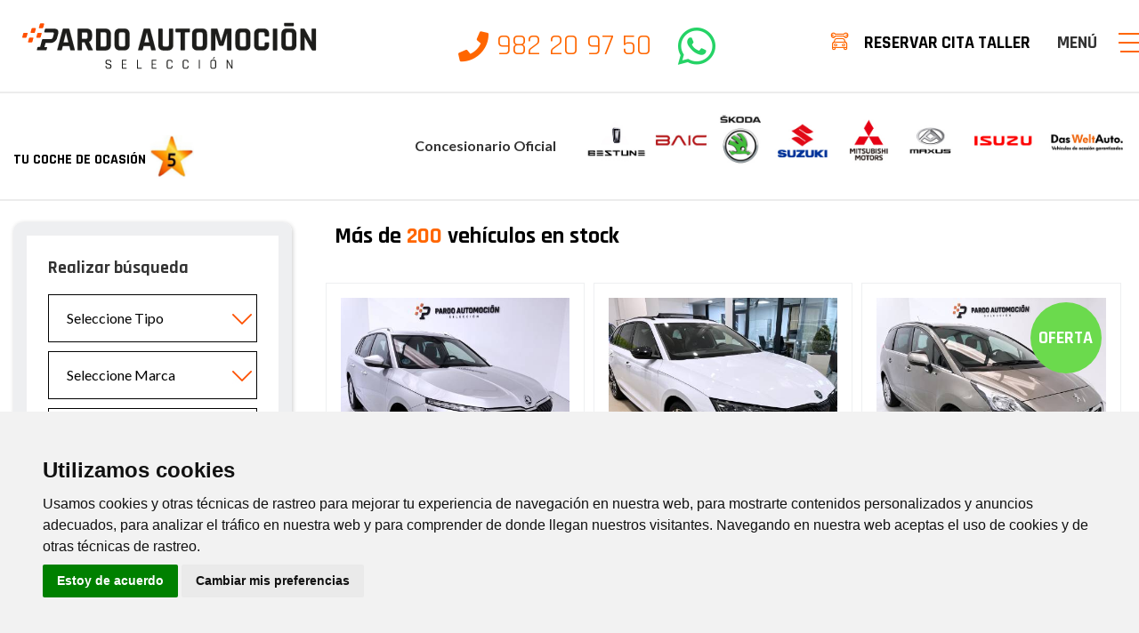

--- FILE ---
content_type: text/html; charset=utf-8
request_url: https://www.pardoautomocion.com/turismos.html
body_size: 9691
content:
<!DOCTYPE html>
<html lang="es">
<head>
<meta charset="utf-8">
<meta http-equiv="X-UA-Compatible" content="IE=edge">
<title></title>
<meta name="viewport" content="width=device-width, initial-scale=1, shrink-to-fit=no">
<meta name="keywords" content="">
<meta name="description" content="">
<meta name="copyright" content= "&copy; Pardo  Automoción" />
<meta name ="distribution" content ="Global"/>
<meta name ="revisit-after" content ="2 days"/>
<meta name="dc.title" content="" />
<meta name="searchtitle" content="" />
<base href="https://www.pardoautomocion.com/" />
<script type="text/javascript">
    (function(c,l,a,r,i,t,y){
        c[a]=c[a]||function(){(c[a].q=c[a].q||[]).push(arguments)};
        t=l.createElement(r);t.async=1;t.src="https://www.clarity.ms/tag/"+i;
        y=l.getElementsByTagName(r)[0];y.parentNode.insertBefore(t,y);
    })(window, document, "clarity", "script", "id0ovt201s");
</script>
<meta name ="robots" content ="follow,index"/>  
<!--GEOPOSICIONAMIENTO-->
<meta name="geo.region" content="ES-GA" />
<meta name="geo.placename" content="Lugo" />
<meta name="geo.position" content="43.030114;-7.571136" />
<meta name="ICBM" content="43.030114, -7.571136" />
<meta name="google-site-verification" content="yET65Jt7dhcaeDHP8t6LWep6zhgbmddoT9hwmI3x6iE" />
<script type="text/javascript" src="js/cookies-min.js"></script>
<script type="text/javascript">
window.addEventListener('DOMContentLoaded', function () {
cookieconsent.run({"notice_banner_type":"headline","consent_type":"express","palette":"light","language":"es","change_preferences_selector":"#changePreferences","website_name":"Pardo Automoción","cookies_policy_url":"http://www.pardoautomocion.com/cookies.html"});
});
</script>
<!-- Google Tag Manager 2025-->
<script>(function(w,d,s,l,i){w[l]=w[l]||[];w[l].push({'gtm.start':
new Date().getTime(),event:'gtm.js'});var f=d.getElementsByTagName(s)[0],
j=d.createElement(s),dl=l!='dataLayer'?'&l='+l:'';j.async=true;j.src=
'https://www.googletagmanager.com/gtm.js?id='+i+dl;f.parentNode.insertBefore(j,f);
})(window,document,'script','dataLayer','GTM-TPPV8R8F');</script>
<!-- End Google Tag Manager -->

<script async src="https://www.googletagmanager.com/gtag/js?id=G-Y6ZT1X06WZ"></script>
<script type="text/plain" cookie-consent="tracking">
 window.dataLayer = window.dataLayer || [];
 function gtag(){dataLayer.push(arguments);}
gtag('js', new Date());

 gtag('config', 'G-Y6ZT1X06WZ');
</script>

<!-- Google tag (gtag.js) -->
<script async src="https://www.googletagmanager.com/gtag/js?id=AW-11327433993">
</script>
<script>
  window.dataLayer = window.dataLayer || [];
  function gtag(){dataLayer.push(arguments);}
  gtag('js', new Date());

  gtag('config', 'AW-11327433993');
</script>

<script type='text/javascript' src='https://platform-api.sharethis.com/js/sharethis.js#property=616d1f576df1010013ab9674&product=sop' async='async'></script>
<script type="text/javascript">
/* <![CDATA[ */
var google_conversion_id = 955058280;
var google_custom_params = window.google_tag_params;
var google_remarketing_only = true;
/* ]]> */
</script>
<script type="text/javascript" src="//www.googleadservices.com/pagead/conversion.js">
</script>
<noscript>
<div style="display:inline;">
<img height="1" width="1" style="border-style:none;" alt="" src="//googleads.g.doubleclick.net/pagead/viewthroughconversion/955058280/?value=0&amp;guid=ON&amp;script=0"/>
</div>
</noscript>
<!-- Smartsupp Live Chat script -->
<script type="text/javascript">
var _smartsupp = _smartsupp || {};
_smartsupp.key = '4256235eb109ff62f267ff6a016851ecd8d108cb';
window.smartsupp||(function(d) {
  var s,c,o=smartsupp=function(){ o._.push(arguments)};o._=[];
  s=d.getElementsByTagName('script')[0];c=d.createElement('script');
  c.type='text/javascript';c.charset='utf-8';c.async=true;
  c.src='https://www.smartsuppchat.com/loader.js?';s.parentNode.insertBefore(c,s);
})(document);
</script>
<link rel="stylesheet" href="https://stackpath.bootstrapcdn.com/bootstrap/4.3.1/css/bootstrap.min.css" integrity="sha384-ggOyR0iXCbMQv3Xipma34MD+dH/1fQ784/j6cY/iJTQUOhcWr7x9JvoRxT2MZw1T" crossorigin="anonymous">
<link rel="stylesheet" href="https://pro.fontawesome.com/releases/v5.5.0/css/all.css" integrity="sha384-j8y0ITrvFafF4EkV1mPW0BKm6dp3c+J9Fky22Man50Ofxo2wNe5pT1oZejDH9/Dt" crossorigin="anonymous">
<link href="https://fonts.googleapis.com/css2?family=Josefin+Sans:wght@200;400;500;700&display=swap" rel="stylesheet"> <link rel="preconnect" href="https://fonts.gstatic.com">
<link href="https://fonts.googleapis.com/css2?family=Lato:wght@300;400;700&display=swap" rel="stylesheet">
<!--[if lt IE 9]>
<script src="js/html5shiv.js"></script>
<![endif]-->       
<link rel="shortcut icon" href="images/favicon.ico">    
<link rel="stylesheet" type="text/css" href="css/stylem.css">  
<link rel="stylesheet" type="text/css" href="css/style.css">
<script src="js/html5shiv.js"></script>
<script type="text/javascript" src="//code.jquery.com/jquery-1.11.0.min.js"></script>
</head>
<body>
<header class="cd-header  header_color">
<div id="mycontainer" class="container "  >
<div class="row align-items-center   my-3" >
<div class="col-9 col-md-4 col-xl-4 " >
<a  href="index.html"><img src="images/logo.svg" class="logo"   ></a>
</div>
<div class=" col-4 col-md-3 col-xl-3 text-right  d-none d-sm-none d-md-block d-xl-block">
<a class="orange telefono" href="tel:+34982209750"><i class="fas fa-phone  fa-2xl" style="vertical-align:middle; color:#ff6600;"></i> 982 20 97 50</a> 
</div>
<div class=" col-4 col-md-1 col-xl-1   d-none d-sm-none d-md-block d-xl-block">
<a href="https://wa.me/34661182636" target="_blank" style="text-decoration:none;"><i class="fab fa-whatsapp fa-3x" style="vertical-align:middle; color:#25D366;"></i></a>
</div>
<div class=" col-4 col-md-2 col-xl-3  text-right  d-none d-sm-none d-md-block d-xl-block" ><a   href="reserva-cita.html"><h4> <i class="fal fa-car-mechanic ico_orange" ></i>  &nbsp; RESERVAR CITA TALLER</h4></a></div>
<div class=" col-2 col-md-1 col-xl-1  text-right ">
<div style="display: table; text-align:right;  ">
<div style="display: table-cell;vertical-align: middle;"><h4 class="d-none d-sm-none d-md-none d-xl-block">MENÚ</h4></div>
<div style="display: table-cell;vertical-align: middle; padding-left:0px">
<div class="navm-but-wrap menu-icon ">
<div class="hover-target">
<span class="menu-icon__line menu-icon__line-left"></span>
<span class="menu-icon__line"></span>
<span class="menu-icon__line menu-icon__line-right"></span>
</div>					
</div></div>
</div>
</div></div>
</div></header>
<!-------------------------------------menu escritorio---------------------------------------------------------------------------------->
<div class="navm">
<div class="navm__content">
<div  class="container">
<div class="row no-gutters">       
<div class="col-12 col-md-4">    
<ul class="navm__list">   
<li class="navm__list-item mt-3"><a class="hover-target "  href="equipo/">VEHÍCULOS</a><br>
<hr class="nomovil">
<ul style="padding-left:0px; margin-left:0px; left:0px">
<li class="col-12 navm__list-item tam" style="float:left"><a class="hover-target tam "  href="turismos.html">VEHÍCULOS DE OCASIÓN</a></li>
<li class="col-12 navm__list-item tam" style="float:left"><a class="hover-target tam "  href="turismos/0/1.html">KM0</a></li>
<li class="col-12 navm__list-item tam" style="float:left"><a class="hover-target tam "  href="turismos/0/2.html">RECIÉN LLEGADOS</a></li>
<li class="col-12 navm__list-item tam" style="float:left"><a class="hover-target tam "  href="entregas-realizadas.html">ENTREGAS REALIZADAS</a></li>
<li class="col-12 navm__list-item tam" style="float:left"><a class="hover-target tam "  href="contacto.html">CONTACTO</a></li>
</ul>
</li>

</ul>
</div>
<div class="col-12 col-md-4 pt-0 pt-md-3">    
<ul class="navm__list">   
<li class="navm__list-item"><a class="hover-target "  href="">SERVICIOS</a><br><hr class="nomovil">
<ul style="padding-left:0px; margin-left:0px; left:0px">
<li class="col-12 navm__list-item tam" style="float:left"><a class="hover-target tam "  href="postventa.html">POSTVENTA</a></li>
<li class="col-12 navm__list-item tam" style="float:left"><a class="hover-target tam "  href="reserva-cita.html"> <i class="fal fa-car-mechanic" style="font-size:24px; color:#ff6600"></i>  &nbsp; RESERVAR CITA TALLER</a></li>
<li class="col-12 navm__list-item tam" style="float:left"><a class="hover-target tam "  href="turismos/0/4.html">OFERTAS</a></li>
<!--li class="col-12 navm__list-item tam" style="float:left"><a class="hover-target tam "  href="novedades.html">NOVEDADES</a></li-->
<li class="col-12 navm__list-item tam" style="float:left"><a class="hover-target tam "  href="noticias.html">NOTICIAS</a></li>
</ul>
</li>
</ul>
</div>
<div class="col-12 col-md-4 pt-0 pt-md-3">    
<ul class="navm__list">   
<li class="navm__list-item"><a class="hover-target "  href="">EMPRESA</a><br><hr class="nomovil">
<ul style="padding-left:0px; margin-left:0px; left:0px">
<li class="col-12 navm__list-item tam" style="float:left"><a class="hover-target tam "  href="quienes-somos.html">HISTORIA</a></li>
<li class="col-12 navm__list-item tam" style="float:left"><a class="hover-target tam "  href="a-coruna.html">PARDO AUTOMOCIÓN <br> A CORUÑA</a></li>
  </ul>
</li>
</ul></div></div>
<li class="navm__list-item col-12  pt-4 nomovil" ><a class="hover-target "  href="servizos/">CONCESIONARIO OFICIAL</a><br><hr style="max-width:120px"> <br>
<div class="pl-1 pr-1 text-center">
<img src="./images/bestune-logo.jpg" height="120" alt="Bestune"/>
<a href="http://www.ceaomotor.com" target="_blank"><img src="./images/skoda.jpg"  height="100" alt="Skoda"/></a>
<a href="https://pardoautomocion.redsuzuki.es/" target="_blank"><img src="./images/suzuki.jpg"  height="120" alt="Suzuki"/></a>
<a href="https://www.pardomotor.com/es" target="_blank"><img src="./images/mitsubishi.jpg" height="120" alt="Mitsubishi"/></a>
<img src="./images/logos.jpg"  height="120"  alt="Das Welt Auto"/>

</div></li>
<li class="navm__list-item  mt-3 pt-4 text-center nomovil" style="border-top:#ececec 2px solid;; font-size:18px"> <strong>TU COCHE DE OCASIÓN DE CONFIANZA |  </strong> PARDO AUTOMOCIÓN | CEAOA MOTOR |  SELECCIÓN |  MOTOR</li>

</div>
</div>
</div>        


<!------------------------------------------menu movil---------------------------------------------------------------------------->
<div class="container-fluid  alto_cabecero_seccion" > 
<div class="row pt-2 pb-2"  style="border-bottom:#ececec 2px solid;">
<div id="mycontainer" class="container"   >
<div class="row " >
<div class="col-4 pt-4  d-none d-sm-none d-md-none d-xl-block" >
	<h3>TU COCHE DE OCASIÓN <img src="./images/5estrellas.jpg" width="50"  alt="" style="vertical-align:middle"/></h3>
</div>
<div class="col-12 col-md-2  col-xl-2 centrador pt-4 "><strong>Concesionario Oficial</strong></div>
<div class="col-12 col-md-10  col-xl-6 centrador">
<img src="./images/bestune-logo.jpg" height="60" alt="Bestune"/><img src="./images/baic.jpg" height="60" alt="baic"/>
<a href="http://www.ceaomotor.com" target="_blank"><img src="./images/skoda.jpg"  height="60" alt="Skoda"/></a>
<a href="https://pardoautomocion.redsuzuki.es/" target="_blank"><img src="./images/suzuki.jpg"  height="60" alt="Suzuki"/></a>
<a href="https://www.pardomotor.com/es" target="_blank"><img src="./images/mitsubishi.jpg" height="60" alt="Mitsubishi"/></a>
<img src="./images/logos.jpg" height="60" alt="Das Welt Auto"/>
 </div>
</div>
</div></div><div class="row no-gutters"  >
<div  id="mycontainer"  class="container"   >

<div class="row mt-4">
<div class="col-12 col-md-3 "  >

<div class="row ">
<div class="col-12 p-4 "  style=" border:15px solid #eeeff1; border-radius:10px;  box-shadow: 1px 1px 5px #ccc;">
<h4>Realizar búsqueda</h4><form method="post" action="turismos.html" name="buscar">
<div class="row " >
<div class="col-12 " >


<select name="tipo" id="tipo"  class="form-busca">
<option value="0" selected="selected">Seleccione Tipo</option>
<div class="row">

<option value="1"  >MOTOS</option>



<option value="2"  >PEQUEÑOS</option>



<option value="3"  >COMPACTOS</option>



<option value="4"  >BERLINAS</option>



<option value="5"  >FAMILIAR</option>



<option value="6"  >MONOVOLUMEN</option>



<option value="7"  >TODOTERRENO / SUV</option>



<option value="8"  >INDUSTRIALES</option>


</div>

</select>
</div></div><div class="row ">
<div class="col-12  " >
<div id="b1">
<select name="marca" id="marca" onchange="chloc(this.value)"   class="form-busca">
<option value="0" selected="selected">Seleccione Marca</option>
<option value="121" >ALFA ROMEO</option>
<option value="111" >AUDI</option>
<option value="140" >BAIC</option>
<option value="138" >BESTUNE</option>
<option value="97" >BMW</option>
<option value="120" >CITROEN</option>
<option value="133" >CUPRA</option>
<option value="129" >DACIA</option>
<option value="99" >FIAT</option>
<option value="91" >FORD</option>
<option value="105" >HYUNDAI</option>
<option value="126" >ISUZU</option>
<option value="110" >KIA</option>
<option value="131" >MAXUS</option>
<option value="115" >MAZDA</option>
<option value="102" >MERCEDES</option>
<option value="117" >MITSUBISHI</option>
<option value="101" >NISSAN</option>
<option value="96" >PEUGEOT</option>
<option value="87" >RENAULT</option>
<option value="94" >SEAT</option>
<option value="98" >SKODA</option>
<option value="93" >SUZUKI</option>
<option value="107" >TOYOTA</option>
<option value="100" >VOLKSWAGEN</option>
</select></div>
</div>
</div>
<div class="row ">
<div class="col-12  " id="cmod">
<div id="b2"><select name="nodel" id="model"   class="form-busca">
<option value="0" selected="selected">Seleccione Modelo</option>
SELECT distinct(mo.titular), mo.id as moid FROM vehiculos v, modelos mo where mo.id=v.id_modelo  order by mo.titular asc<option value="212" >3008</option>
<option value="228" >5008</option>
<option value="46" >508</option>
<option value="8" >A1</option>
<option value="10" >A3</option>
<option value="11" >A4</option>
<option value="13" >A6</option>
<option value="187" >ACROSS</option>
<option value="78" >ARONA</option>
<option value="124" >ASX</option>
<option value="33" >ATECA</option>
<option value="217" >B70</option>
<option value="182" >BURGMAN 125</option>
<option value="107" >C4</option>
<option value="226" >C5 AIRCROSS</option>
<option value="222" >CARAVELLE</option>
<option value="79" >CLASE A</option>
<option value="69" >CLASE C</option>
<option value="152" >COLT</option>
<option value="150" >COROLLA</option>
<option value="174" >CX-3</option>
<option value="58" >Deliver 9</option>
<option value="190" >Deliver7</option>
<option value="45" >DMAX</option>
<option value="188" >DUCATO</option>
<option value="99" >ECLIPSE CROSS</option>
<option value="144" >eDeliver 3</option>
<option value="154" >eDeliver 9</option>
<option value="198" >ELROQ</option>
<option value="56" >ENYAQ</option>
<option value="208" >F11</option>
<option value="22" >FABIA</option>
<option value="175" >FIESTA</option>
<option value="29" >FOCUS</option>
<option value="117" >FORMENTOR</option>
<option value="74" >GLC</option>
<option value="7" >GOLF</option>
<option value="224" >GRANDIS</option>
<option value="130" >GSX</option>
<option value="71" >i30</option>
<option value="165" >JUKE</option>
<option value="51" >KAMIQ</option>
<option value="145" >KANGOO</option>
<option value="52" >KAROQ</option>
<option value="53" >KODIAQ</option>
<option value="134" >KUGA</option>
<option value="2" >LEON</option>
<option value="44" >M21</option>
<option value="205" >M27</option>
<option value="207" >M29</option>
<option value="206" >M30</option>
<option value="54" >OCTAVIA</option>
<option value="200" >OUTLANDER</option>
<option value="156" >PANDA</option>
<option value="36" >PASSAT</option>
<option value="192" >PROACE</option>
<option value="149" >PROCEED</option>
<option value="57" >Q2</option>
<option value="163" >QASHQAI</option>
<option value="210" >R1250</option>
<option value="67" >S-CROSS</option>
<option value="72" >SANDERO</option>
<option value="20" >SCALA</option>
<option value="140" >SERIE 2</option>
<option value="70" >SERIE 3</option>
<option value="118" >SERIE N</option>
<option value="100" >SPACE STAR</option>
<option value="153" >SPORTAGE</option>
<option value="227" >SPRINTER</option>
<option value="82" >STELVIO</option>
<option value="50" >SUPERB</option>
<option value="63" >SWACE</option>
<option value="65" >SWIFT</option>
<option value="157" >T-CROSS</option>
<option value="195" >T60</option>
<option value="216" >T77</option>
<option value="128" >T90</option>
<option value="164" >TAIGO</option>
<option value="221" >TALENTO</option>
<option value="37" >TIGUAN</option>
<option value="98" >TIPO</option>
<option value="5" >TOLEDO</option>
<option value="184" >TOURAN</option>
<option value="202" >TRANSIT</option>
<option value="215" >TRANSPORTER</option>
<option value="186" >TUCSON</option>
<option value="64" >VITARA</option>
<option value="126" >VSTROM</option>
<option value="27" >X1</option>
<option value="113" >X2</option>
<option value="223" >X55</option>
<option value="138" >XCEED</option>
</select></div>
</div></div>
<div class="row ">
<div class="col-12   " >
<select name="motor" id="motor"  class="form-busca">
<option value="0" selected="selected">Combustible</option>
<option value="Eléctrico" >Eléctrico</option>
<option value="Diesel" >Diesel</option>
<option value="Gasolina" >Gasolina</option>
<option value="Híbrido" >Híbrido</option>
<option value="Híbrido enchufable" >Híbrido enchufable</option>
</select>
</div>
</div>
<div class="row ">
<div class="col-12   " >
<select name="anio" id="anio"  class="form-busca">
<option value="" selected="selected">Año Matriculación</option>
<option value="2013" >2013</option>
<option value="2015" >2015</option>
<option value="2017" >2017</option>
<option value="2018" >2018</option>
<option value="2019" >2019</option>
<option value="2020" >2020</option>
<option value="2021" >2021</option>
<option value="2022" >2022</option>
<option value="2023" >2023</option>
<option value="2024" >2024</option>
<option value="2025" >2025</option>
<option value="2026" >2026</option>
</select>
</div>
</div>
<!--div class="row ">
<div class="col-12  " >
<input type="text" name="preciod" maxlength="15"  value=""  onkeypress="return justNumbers(event);"  class="form-busca"/>
<!--input type="text" name="precioh" value="" maxlength="15" style="width:100px" onkeypress="return justNumbers(event);"  class="form-busca"/> €-->
<!--/div>
</div-->
<div class="row mt-3 ">
<div class="col-12   " >
<button class="btn btn-default text-center" style="width:100%; background:#ff6600 !important; color:white !important" type="submit"  >BUSCAR</button>
</div>
</div>




</form>
</div></div>

<script type="text/javascript">


function chloc(v) {
var datos='marca2='+unescape(v);
$.ajax({
	type: "POST",
	url: 'includes/modelos.html',
	data: datos,
	success: function(data) {
		$('#cmod').html(data);
	}
});
}



</script> 
</div>

<div class="col-12 col-md-9 pl-5 " ><h2>Más de <span class="orange">200</span> vehículos en stock  </h2>

<div class="row mt-3 mb-3">
<!--div class="col-7 " ><h4><input  type="checkbox"> KM0</h4></div> <div class="col-2 " ><h4> <input  type="checkbox"> OFERTAS</h4></div> <div class="col-4 " ><h4><input  type="checkbox"> RECIÉN LLEGADOS</h4></div><div class="col-2 " ><h4>  ORDENAR POR:</h4></div><div class="col-3 " >
<select name="orden" id="orden"  class="form-ord">
<option value="0" selected="selected"></option>

<option value="2"  >Precio ascendente</option>
<option value="3"  >Precio descende</option>
</select></</div></div-->
</div>

<div class="row ">
<div class="col-12 col-md-4  " style="padding:0px" >
<a class="vehiculo" href="vehiculo/3283/SKODA-Selection-10-TSI-115CV.html">
<div class="carduno ">
<div class="row p-3">
<div class="col-12  ">
<div style="position:relative; background-color:">
 
 



<img src="thumbs.php?w=500&amp;quality=70&amp;image=./fotos/IMG_9560-798.jpg" alt="SKODA Selection 1.0 TSI 115CV" style="min-height:220px; max-height:220px;width:100%;object-fit: cover; object-position: 50% 50%;" />

</div></div>


</div>
<div class="row align-items-center px-3">
<div class="col-6  ">
<h3>SKODA</h3></div>
<div class="col-6 text-right ">
	<h2 class="orange">19.900 &euro;</h2>
<!--span style="font-size:14px;"> <del>19.900 &euro;</del></span-->
<!--h2 class="orange">19.900&euro;</h2>
<strong>Consultar</strong-->

	</div>
	</div>
<div class="row align-items-center px-3 pb-3">
<div class="col-7  ">
<strong> <span style="text-transform:uppercase">KAMIQ</span> </strong> </br> Selection 1.0 TSI 115CV 
</div>
<div class="col-5  text-right ">
<i  class="fal fa-map-marker ico_orange" aria-hidden="true"></i> <strong>Lugo</strong>
</div>
</div>
<div class="row " style="font-size:14px">
<div class="col-3   p-2  text-center "  style="border-top:1px solid #efefef">
2024</div>
<div class="col-5  p-2 text-center " style="background-color:#efefef">
<span style="text-transform:uppercase">Gasolina</span>
</div>
<div class="col-4   p-2 text-center "  style="border-top:1px solid #efefef">
8146 KMS
</div>
</div>
</div>
</a>
</div>

<div class="col-12 col-md-4  " style="padding:0px" >
<a class="vehiculo" href="vehiculo/3282/SKODA-Combi-RS-20-TSI-265CV-DSG.html">
<div class="carduno ">
<div class="row p-3">
<div class="col-12  ">
<div style="position:relative; background-color:">
 
<div style="position:absolute; z-index:3;bottom:0px; left:0px;background-color: #FC0C10; color:#fff; width:80px; text-align:center; font-size:26px; font-family: 'Rajdhani', sans-serif;"><strong>KM0</strong></div> 
 



<img src="thumbs.php?w=500&amp;quality=70&amp;image=./fotos/IMG_9518-758.jpg" alt="SKODA Combi RS 2.0 TSI 265CV DSG" style="min-height:220px; max-height:220px;width:100%;object-fit: cover; object-position: 50% 50%;" />

</div></div>


</div>
<div class="row align-items-center px-3">
<div class="col-6  ">
<h3>SKODA</h3></div>
<div class="col-6 text-right ">
	<h2 class="orange">37.900 &euro;</h2>
<!--span style="font-size:14px;"> <del>37.900 &euro;</del></span-->
<!--h2 class="orange">37.900&euro;</h2>
<strong>Consultar</strong-->

	</div>
	</div>
<div class="row align-items-center px-3 pb-3">
<div class="col-7  ">
<strong> <span style="text-transform:uppercase">OCTAVIA</span> </strong> </br> Combi RS 2.0 TSI 265CV DSG 
</div>
<div class="col-5  text-right ">
<i  class="fal fa-map-marker ico_orange" aria-hidden="true"></i> <strong>Lugo</strong>
</div>
</div>
<div class="row " style="font-size:14px">
<div class="col-3   p-2  text-center "  style="border-top:1px solid #efefef">
2025</div>
<div class="col-5  p-2 text-center " style="background-color:#efefef">
<span style="text-transform:uppercase">Gasolina</span>
</div>
<div class="col-4   p-2 text-center "  style="border-top:1px solid #efefef">
11 KMS
</div>
</div>
</div>
</a>
</div>

<div class="col-12 col-md-4  " style="padding:0px" >
<a class="vehiculo" href="vehiculo/3281/PEUGEOT-Style-16-BlueHDi-120CV-7-Plazas.html">
<div class="carduno ">
<div class="row p-3">
<div class="col-12  ">
<div style="position:relative; background-color:">
 
 
<div style="position:absolute; z-index:3; top:5px; right:5px;background-color: #6bda4d; color:#fff; width:80px; height:80px; text-align:center; border-radius:80px; font-size:20px; padding-top:25px; font-family: 'Rajdhani', sans-serif;"><strong>OFERTA</strong></div> 



<img src="thumbs.php?w=500&amp;quality=70&amp;image=./fotos/IMG_9484-727.jpg" alt="PEUGEOT Style 1.6 BlueHDi 120CV - 7 Plazas" style="min-height:220px; max-height:220px;width:100%;object-fit: cover; object-position: 50% 50%;" />

</div></div>


</div>
<div class="row align-items-center px-3">
<div class="col-6  ">
<h3>PEUGEOT</h3></div>
<div class="col-6 text-right ">
	<h2 class="orange">8.900 &euro;</h2>
<!--span style="font-size:14px;"> <del>8.900 &euro;</del></span-->
<!--h2 class="orange">8.900&euro;</h2>
<strong>Consultar</strong-->

	</div>
	</div>
<div class="row align-items-center px-3 pb-3">
<div class="col-7  ">
<strong> <span style="text-transform:uppercase">5008</span> </strong> </br> Style 1.6 BlueHDi 120CV - 7 Plazas 
</div>
<div class="col-5  text-right ">
<i  class="fal fa-map-marker ico_orange" aria-hidden="true"></i> <strong>Lugo</strong>
</div>
</div>
<div class="row " style="font-size:14px">
<div class="col-3   p-2  text-center "  style="border-top:1px solid #efefef">
2017</div>
<div class="col-5  p-2 text-center " style="background-color:#efefef">
<span style="text-transform:uppercase">Diesel</span>
</div>
<div class="col-4   p-2 text-center "  style="border-top:1px solid #efefef">
229402 KMS
</div>
</div>
</div>
</a>
</div>

<div class="col-12 col-md-4  " style="padding:0px" >
<a class="vehiculo" href="vehiculo/3280/MERCEDES-311-CDI-MEDIO-35T-T-ALTO.html">
<div class="carduno ">
<div class="row p-3">
<div class="col-12  ">
<div style="position:relative; background-color:">
 
 
<div style="position:absolute; z-index:3; top:5px; right:5px;background-color: #6bda4d; color:#fff; width:80px; height:80px; text-align:center; border-radius:80px; font-size:20px; padding-top:25px; font-family: 'Rajdhani', sans-serif;"><strong>OFERTA</strong></div> 



<img src="thumbs.php?w=500&amp;quality=70&amp;image=./fotos/IMG_9414-699.jpg" alt="MERCEDES 311 CDI MEDIO 3.5T T. ALTO" style="min-height:220px; max-height:220px;width:100%;object-fit: cover; object-position: 50% 50%;" />

</div></div>


</div>
<div class="row align-items-center px-3">
<div class="col-6  ">
<h3>MERCEDES</h3></div>
<div class="col-6 text-right ">
	<h2 class="orange">22.900 &euro;</h2>
<!--span style="font-size:14px;"> <del>22.900 &euro;</del></span-->
<!--h2 class="orange">22.900&euro;</h2>
<strong>Consultar</strong-->

	</div>
	</div>
<div class="row align-items-center px-3 pb-3">
<div class="col-7  ">
<strong> <span style="text-transform:uppercase">SPRINTER</span> </strong> </br> 311 CDI MEDIO 3.5T T. ALTO 
</div>
<div class="col-5  text-right ">
<i  class="fal fa-map-marker ico_orange" aria-hidden="true"></i> <strong>Lugo</strong>
</div>
</div>
<div class="row " style="font-size:14px">
<div class="col-3   p-2  text-center "  style="border-top:1px solid #efefef">
2022</div>
<div class="col-5  p-2 text-center " style="background-color:#efefef">
<span style="text-transform:uppercase">Diesel</span>
</div>
<div class="col-4   p-2 text-center "  style="border-top:1px solid #efefef">
30993 KMS
</div>
</div>
</div>
</a>
</div>

<div class="col-12 col-md-4  " style="padding:0px" >
<a class="vehiculo" href="vehiculo/3279/MITSUBISHI-120-MPI-Kaiteki.html">
<div class="carduno ">
<div class="row p-3">
<div class="col-12  ">
<div style="position:relative; background-color:">
 
 
<div style="position:absolute; z-index:3; top:5px; right:5px;background-color: #6bda4d; color:#fff; width:80px; height:80px; text-align:center; border-radius:80px; font-size:20px; padding-top:25px; font-family: 'Rajdhani', sans-serif;"><strong>OFERTA</strong></div> 



<img src="thumbs.php?w=500&amp;quality=70&amp;image=./fotos/IMG_9447-666.jpg" alt="MITSUBISHI 120 MPI Kaiteki" style="min-height:220px; max-height:220px;width:100%;object-fit: cover; object-position: 50% 50%;" />

</div></div>


</div>
<div class="row align-items-center px-3">
<div class="col-6  ">
<h3>MITSUBISHI</h3></div>
<div class="col-6 text-right ">
	<h2 class="orange">11.900 &euro;</h2>
<!--span style="font-size:14px;"> <del>11.900 &euro;</del></span-->
<!--h2 class="orange">11.900&euro;</h2>
<strong>Consultar</strong-->

	</div>
	</div>
<div class="row align-items-center px-3 pb-3">
<div class="col-7  ">
<strong> <span style="text-transform:uppercase">SPACE STAR</span> </strong> </br> 120 MPI Kaiteki 
</div>
<div class="col-5  text-right ">
<i  class="fal fa-map-marker ico_orange" aria-hidden="true"></i> <strong>Lugo</strong>
</div>
</div>
<div class="row " style="font-size:14px">
<div class="col-3   p-2  text-center "  style="border-top:1px solid #efefef">
2022</div>
<div class="col-5  p-2 text-center " style="background-color:#efefef">
<span style="text-transform:uppercase">Gasolina</span>
</div>
<div class="col-4   p-2 text-center "  style="border-top:1px solid #efefef">
53628 KMS
</div>
</div>
</div>
</a>
</div>

<div class="col-12 col-md-4  " style="padding:0px" >
<a class="vehiculo" href="vehiculo/3278/MERCEDES-200-d-4Matic.html">
<div class="carduno ">
<div class="row p-3">
<div class="col-12  ">
<div style="position:relative; background-color:">
 
 



<img src="thumbs.php?w=500&amp;quality=70&amp;image=./fotos/IMG_9377-631.jpg" alt="MERCEDES 200 d 4Matic" style="min-height:220px; max-height:220px;width:100%;object-fit: cover; object-position: 50% 50%;" />

</div></div>


</div>
<div class="row align-items-center px-3">
<div class="col-6  ">
<h3>MERCEDES</h3></div>
<div class="col-6 text-right ">
	<h2 class="orange">33.900 &euro;</h2>
<!--span style="font-size:14px;"> <del>33.900 &euro;</del></span-->
<!--h2 class="orange">33.900&euro;</h2>
<strong>Consultar</strong-->

	</div>
	</div>
<div class="row align-items-center px-3 pb-3">
<div class="col-7  ">
<strong> <span style="text-transform:uppercase">GLC</span> </strong> </br> 200 d 4Matic 
</div>
<div class="col-5  text-right ">
<i  class="fal fa-map-marker ico_orange" aria-hidden="true"></i> <strong>Lugo</strong>
</div>
</div>
<div class="row " style="font-size:14px">
<div class="col-3   p-2  text-center "  style="border-top:1px solid #efefef">
2020</div>
<div class="col-5  p-2 text-center " style="background-color:#efefef">
<span style="text-transform:uppercase">Diesel</span>
</div>
<div class="col-4   p-2 text-center "  style="border-top:1px solid #efefef">
98576 KMS
</div>
</div>
</div>
</a>
</div>

<div class="col-12 col-md-4  " style="padding:0px" >
<a class="vehiculo" href="vehiculo/3277/CITROEN-BlueHdi-130CV.html">
<div class="carduno ">
<div class="row p-3">
<div class="col-12  ">
<div style="position:relative; background-color:">
 
 
<div style="position:absolute; z-index:3; top:5px; right:5px;background-color: #6bda4d; color:#fff; width:80px; height:80px; text-align:center; border-radius:80px; font-size:20px; padding-top:25px; font-family: 'Rajdhani', sans-serif;"><strong>OFERTA</strong></div> 



<img src="thumbs.php?w=500&amp;quality=70&amp;image=./fotos/IMG_9338-594.jpg" alt="CITROEN BlueHdi 130CV" style="min-height:220px; max-height:220px;width:100%;object-fit: cover; object-position: 50% 50%;" />

</div></div>


</div>
<div class="row align-items-center px-3">
<div class="col-6  ">
<h3>CITROEN</h3></div>
<div class="col-6 text-right ">
	<h2 class="orange">13.900 &euro;</h2>
<!--span style="font-size:14px;"> <del>13.900 &euro;</del></span-->
<!--h2 class="orange">13.900&euro;</h2>
<strong>Consultar</strong-->

	</div>
	</div>
<div class="row align-items-center px-3 pb-3">
<div class="col-7  ">
<strong> <span style="text-transform:uppercase">C5 AIRCROSS</span> </strong> </br> BlueHdi 130CV 
</div>
<div class="col-5  text-right ">
<i  class="fal fa-map-marker ico_orange" aria-hidden="true"></i> <strong>Lugo</strong>
</div>
</div>
<div class="row " style="font-size:14px">
<div class="col-3   p-2  text-center "  style="border-top:1px solid #efefef">
2020</div>
<div class="col-5  p-2 text-center " style="background-color:#efefef">
<span style="text-transform:uppercase">Diesel</span>
</div>
<div class="col-4   p-2 text-center "  style="border-top:1px solid #efefef">
131045 KMS
</div>
</div>
</div>
</a>
</div>

<div class="col-12 col-md-4  " style="padding:0px" >
<a class="vehiculo" href="vehiculo/3276/SKODA-Ambition-10-TSI-95CV.html">
<div class="carduno ">
<div class="row p-3">
<div class="col-12  ">
<div style="position:relative; background-color:">
 
 
<div style="position:absolute; z-index:3; top:5px; right:5px;background-color: #6bda4d; color:#fff; width:80px; height:80px; text-align:center; border-radius:80px; font-size:20px; padding-top:25px; font-family: 'Rajdhani', sans-serif;"><strong>OFERTA</strong></div> 



<img src="thumbs.php?w=500&amp;quality=70&amp;image=./fotos/IMG_9302-559.jpg" alt="SKODA Ambition 1.0 TSI 95CV" style="min-height:220px; max-height:220px;width:100%;object-fit: cover; object-position: 50% 50%;" />

</div></div>


</div>
<div class="row align-items-center px-3">
<div class="col-6  ">
<h3>SKODA</h3></div>
<div class="col-6 text-right ">
	<h2 class="orange">10.900 &euro;</h2>
<!--span style="font-size:14px;"> <del>10.900 &euro;</del></span-->
<!--h2 class="orange">10.900&euro;</h2>
<strong>Consultar</strong-->

	</div>
	</div>
<div class="row align-items-center px-3 pb-3">
<div class="col-7  ">
<strong> <span style="text-transform:uppercase">FABIA</span> </strong> </br> Ambition 1.0 TSI 95CV 
</div>
<div class="col-5  text-right ">
<i  class="fal fa-map-marker ico_orange" aria-hidden="true"></i> <strong>Lugo</strong>
</div>
</div>
<div class="row " style="font-size:14px">
<div class="col-3   p-2  text-center "  style="border-top:1px solid #efefef">
2021</div>
<div class="col-5  p-2 text-center " style="background-color:#efefef">
<span style="text-transform:uppercase">Gasolina</span>
</div>
<div class="col-4   p-2 text-center "  style="border-top:1px solid #efefef">
105513 KMS
</div>
</div>
</div>
</a>
</div>

<div class="col-12 col-md-4  " style="padding:0px" >
<a class="vehiculo" href="vehiculo/3275/BESTUNE-15T-DCT-Sport.html">
<div class="carduno ">
<div class="row p-3">
<div class="col-12  ">
<div style="position:relative; background-color:">
 
<div style="position:absolute; z-index:3;bottom:0px; left:0px;background-color: #FC0C10; color:#fff; width:80px; text-align:center; font-size:26px; font-family: 'Rajdhani', sans-serif;"><strong>KM0</strong></div> 
 



<img src="thumbs.php?w=500&amp;quality=70&amp;image=./fotos/IMG_9262-522.jpg" alt="BESTUNE 1.5T DCT Sport" style="min-height:220px; max-height:220px;width:100%;object-fit: cover; object-position: 50% 50%;" />

</div></div>


</div>
<div class="row align-items-center px-3">
<div class="col-6  ">
<h3>BESTUNE</h3></div>
<div class="col-6 text-right ">
	<h2 class="orange">25.900 &euro;</h2>
<!--span style="font-size:14px;"> <del>25.900 &euro;</del></span-->
<!--h2 class="orange">25.900&euro;</h2>
<strong>Consultar</strong-->

	</div>
	</div>
<div class="row align-items-center px-3 pb-3">
<div class="col-7  ">
<strong> <span style="text-transform:uppercase">B70</span> </strong> </br> 1.5T DCT Sport 
</div>
<div class="col-5  text-right ">
<i  class="fal fa-map-marker ico_orange" aria-hidden="true"></i> <strong>Lugo</strong>
</div>
</div>
<div class="row " style="font-size:14px">
<div class="col-3   p-2  text-center "  style="border-top:1px solid #efefef">
2026</div>
<div class="col-5  p-2 text-center " style="background-color:#efefef">
<span style="text-transform:uppercase">Gasolina</span>
</div>
<div class="col-4   p-2 text-center "  style="border-top:1px solid #efefef">
68 KMS
</div>
</div>
</div>
</a>
</div>

<div class="col-12 col-md-4  " style="padding:0px" >
<a class="vehiculo" href="vehiculo/3274/SKODA-Style-10-TSI-110CV-DSG.html">
<div class="carduno ">
<div class="row p-3">
<div class="col-12  ">
<div style="position:relative; background-color:">
 
 
<div style="position:absolute; z-index:3; top:5px; right:5px;background-color: #6bda4d; color:#fff; width:80px; height:80px; text-align:center; border-radius:80px; font-size:20px; padding-top:25px; font-family: 'Rajdhani', sans-serif;"><strong>OFERTA</strong></div> 



<img src="thumbs.php?w=500&amp;quality=70&amp;image=./fotos/IMG_9229-490.jpg" alt="SKODA Style 1.0 TSI 110CV DSG" style="min-height:220px; max-height:220px;width:100%;object-fit: cover; object-position: 50% 50%;" />

</div></div>


</div>
<div class="row align-items-center px-3">
<div class="col-6  ">
<h3>SKODA</h3></div>
<div class="col-6 text-right ">
	<h2 class="orange">14.900 &euro;</h2>
<!--span style="font-size:14px;"> <del>14.900 &euro;</del></span-->
<!--h2 class="orange">14.900&euro;</h2>
<strong>Consultar</strong-->

	</div>
	</div>
<div class="row align-items-center px-3 pb-3">
<div class="col-7  ">
<strong> <span style="text-transform:uppercase">FABIA</span> </strong> </br> Style 1.0 TSI 110CV DSG 
</div>
<div class="col-5  text-right ">
<i  class="fal fa-map-marker ico_orange" aria-hidden="true"></i> <strong>Lugo</strong>
</div>
</div>
<div class="row " style="font-size:14px">
<div class="col-3   p-2  text-center "  style="border-top:1px solid #efefef">
2021</div>
<div class="col-5  p-2 text-center " style="background-color:#efefef">
<span style="text-transform:uppercase">Gasolina</span>
</div>
<div class="col-4   p-2 text-center "  style="border-top:1px solid #efefef">
41514 KMS
</div>
</div>
</div>
</a>
</div>

<div class="col-12 col-md-4  " style="padding:0px" >
<a class="vehiculo" href="vehiculo/3273/SKODA-GO-10-TSI-95CV.html">
<div class="carduno ">
<div class="row p-3">
<div class="col-12  ">
<div style="position:relative; background-color:">
 
<div style="position:absolute; z-index:3;bottom:0px; left:0px;background-color: #FC0C10; color:#fff; width:80px; text-align:center; font-size:26px; font-family: 'Rajdhani', sans-serif;"><strong>KM0</strong></div> 
 



<img src="thumbs.php?w=500&amp;quality=70&amp;image=./fotos/IMG_9195-458.jpg" alt="SKODA GO 1.0 TSI 95CV" style="min-height:220px; max-height:220px;width:100%;object-fit: cover; object-position: 50% 50%;" />

</div></div>


</div>
<div class="row align-items-center px-3">
<div class="col-6  ">
<h3>SKODA</h3></div>
<div class="col-6 text-right ">
	 <h2 class="orange">VENDIDO</h2>
<!--h2 class="orange">16.900&euro;</h2>
<strong>Consultar</strong-->

	</div>
	</div>
<div class="row align-items-center px-3 pb-3">
<div class="col-7  ">
<strong> <span style="text-transform:uppercase">FABIA</span> </strong> </br> GO 1.0 TSI 95CV 
</div>
<div class="col-5  text-right ">
<i  class="fal fa-map-marker ico_orange" aria-hidden="true"></i> <strong>Lugo</strong>
</div>
</div>
<div class="row " style="font-size:14px">
<div class="col-3   p-2  text-center "  style="border-top:1px solid #efefef">
2025</div>
<div class="col-5  p-2 text-center " style="background-color:#efefef">
<span style="text-transform:uppercase">Gasolina</span>
</div>
<div class="col-4   p-2 text-center "  style="border-top:1px solid #efefef">
10 KMS
</div>
</div>
</div>
</a>
</div>

<div class="col-12 col-md-4  " style="padding:0px" >
<a class="vehiculo" href="vehiculo/3272/MERCEDES-180-d-115CV.html">
<div class="carduno ">
<div class="row p-3">
<div class="col-12  ">
<div style="position:relative; background-color:">
 
 



<img src="thumbs.php?w=500&amp;quality=70&amp;image=./fotos/IMG_9157-420.jpg" alt="MERCEDES 180 d 115CV" style="min-height:220px; max-height:220px;width:100%;object-fit: cover; object-position: 50% 50%;" />

</div></div>


</div>
<div class="row align-items-center px-3">
<div class="col-6  ">
<h3>MERCEDES</h3></div>
<div class="col-6 text-right ">
	<h2 class="orange">17.900 &euro;</h2>
<!--span style="font-size:14px;"> <del>17.900 &euro;</del></span-->
<!--h2 class="orange">17.900&euro;</h2>
<strong>Consultar</strong-->

	</div>
	</div>
<div class="row align-items-center px-3 pb-3">
<div class="col-7  ">
<strong> <span style="text-transform:uppercase">CLASE A</span> </strong> </br> 180 d 115CV 
</div>
<div class="col-5  text-right ">
<i  class="fal fa-map-marker ico_orange" aria-hidden="true"></i> <strong>Lugo</strong>
</div>
</div>
<div class="row " style="font-size:14px">
<div class="col-3   p-2  text-center "  style="border-top:1px solid #efefef">
2019</div>
<div class="col-5  p-2 text-center " style="background-color:#efefef">
<span style="text-transform:uppercase">Diesel</span>
</div>
<div class="col-4   p-2 text-center "  style="border-top:1px solid #efefef">
112116 KMS
</div>
</div>
</div>
</a>
</div>

<div class="col-12 col-md-4  " style="padding:0px" >
<a class="vehiculo" href="vehiculo/3271/CUPRA-15-TSI-150CV-DSG.html">
<div class="carduno ">
<div class="row p-3">
<div class="col-12  ">
<div style="position:relative; background-color:">
 
 



<img src="thumbs.php?w=500&amp;quality=70&amp;image=./fotos/IMG_9113-380.jpg" alt="CUPRA 1.5 TSI 150CV DSG" style="min-height:220px; max-height:220px;width:100%;object-fit: cover; object-position: 50% 50%;" />

</div></div>


</div>
<div class="row align-items-center px-3">
<div class="col-6  ">
<h3>CUPRA</h3></div>
<div class="col-6 text-right ">
	<h2 class="orange">24.900 &euro;</h2>
<!--span style="font-size:14px;"> <del>24.900 &euro;</del></span-->
<!--h2 class="orange">24.900&euro;</h2>
<strong>Consultar</strong-->

	</div>
	</div>
<div class="row align-items-center px-3 pb-3">
<div class="col-7  ">
<strong> <span style="text-transform:uppercase">FORMENTOR</span> </strong> </br> 1.5 TSI 150CV DSG 
</div>
<div class="col-5  text-right ">
<i  class="fal fa-map-marker ico_orange" aria-hidden="true"></i> <strong>Lugo</strong>
</div>
</div>
<div class="row " style="font-size:14px">
<div class="col-3   p-2  text-center "  style="border-top:1px solid #efefef">
2023</div>
<div class="col-5  p-2 text-center " style="background-color:#efefef">
<span style="text-transform:uppercase">Gasolina</span>
</div>
<div class="col-4   p-2 text-center "  style="border-top:1px solid #efefef">
36186 KMS
</div>
</div>
</div>
</a>
</div>

<div class="col-12 col-md-4  " style="padding:0px" >
<a class="vehiculo" href="vehiculo/3270/SKODA-Sportline-15-TSI-150CV-DSG.html">
<div class="carduno ">
<div class="row p-3">
<div class="col-12  ">
<div style="position:relative; background-color:">
 
<div style="position:absolute; z-index:3;bottom:0px; left:0px;background-color: #FC0C10; color:#fff; width:80px; text-align:center; font-size:26px; font-family: 'Rajdhani', sans-serif;"><strong>KM0</strong></div> 
 



<img src="thumbs.php?w=500&amp;quality=70&amp;image=./fotos/IMG_9076-346.jpg" alt="SKODA Sportline 1.5 TSI 150CV DSG" style="min-height:220px; max-height:220px;width:100%;object-fit: cover; object-position: 50% 50%;" />

</div></div>


</div>
<div class="row align-items-center px-3">
<div class="col-6  ">
<h3>SKODA</h3></div>
<div class="col-6 text-right ">
	<h2 class="orange">33.900 &euro;</h2>
<!--span style="font-size:14px;"> <del>33.900 &euro;</del></span-->
<!--h2 class="orange">33.900&euro;</h2>
<strong>Consultar</strong-->

	</div>
	</div>
<div class="row align-items-center px-3 pb-3">
<div class="col-7  ">
<strong> <span style="text-transform:uppercase">KAROQ</span> </strong> </br> Sportline 1.5 TSI 150CV DSG 
</div>
<div class="col-5  text-right ">
<i  class="fal fa-map-marker ico_orange" aria-hidden="true"></i> <strong>Lugo</strong>
</div>
</div>
<div class="row " style="font-size:14px">
<div class="col-3   p-2  text-center "  style="border-top:1px solid #efefef">
2026</div>
<div class="col-5  p-2 text-center " style="background-color:#efefef">
<span style="text-transform:uppercase">Gasolina</span>
</div>
<div class="col-4   p-2 text-center "  style="border-top:1px solid #efefef">
10 KMS
</div>
</div>
</div>
</a>
</div>

<div class="col-12 col-md-4  " style="padding:0px" >
<a class="vehiculo" href="vehiculo/3269/SKODA-Plus-10-TSI-115CV.html">
<div class="carduno ">
<div class="row p-3">
<div class="col-12  ">
<div style="position:relative; background-color:">
 
<div style="position:absolute; z-index:3;bottom:0px; left:0px;background-color: #FC0C10; color:#fff; width:80px; text-align:center; font-size:26px; font-family: 'Rajdhani', sans-serif;"><strong>KM0</strong></div> 
 



<img src="thumbs.php?w=500&amp;quality=70&amp;image=./fotos/IMG_9041-310.jpg" alt="SKODA Plus 1.0 TSI 115CV" style="min-height:220px; max-height:220px;width:100%;object-fit: cover; object-position: 50% 50%;" />

</div></div>


</div>
<div class="row align-items-center px-3">
<div class="col-6  ">
<h3>SKODA</h3></div>
<div class="col-6 text-right ">
	 <h2 class="orange">VENDIDO</h2>
<!--h2 class="orange">19.900&euro;</h2>
<strong>Consultar</strong-->

	</div>
	</div>
<div class="row align-items-center px-3 pb-3">
<div class="col-7  ">
<strong> <span style="text-transform:uppercase">FABIA</span> </strong> </br> Plus 1.0 TSI 115CV 
</div>
<div class="col-5  text-right ">
<i  class="fal fa-map-marker ico_orange" aria-hidden="true"></i> <strong>Lugo</strong>
</div>
</div>
<div class="row " style="font-size:14px">
<div class="col-3   p-2  text-center "  style="border-top:1px solid #efefef">
2025</div>
<div class="col-5  p-2 text-center " style="background-color:#efefef">
<span style="text-transform:uppercase">Gasolina</span>
</div>
<div class="col-4   p-2 text-center "  style="border-top:1px solid #efefef">
9 KMS
</div>
</div>
</div>
</a>
</div>

<div class="col-12 col-md-4  " style="padding:0px" >
<a class="vehiculo" href="vehiculo/3268/HYUNDAI-N-Line-48V-16-TGDI-150CV.html">
<div class="carduno ">
<div class="row p-3">
<div class="col-12  ">
<div style="position:relative; background-color:">
 
 



<img src="thumbs.php?w=500&amp;quality=70&amp;image=./fotos/IMG_8993-269.jpg" alt="HYUNDAI N-Line 48V 1.6 TGDI 150CV" style="min-height:220px; max-height:220px;width:100%;object-fit: cover; object-position: 50% 50%;" />

</div></div>


</div>
<div class="row align-items-center px-3">
<div class="col-6  ">
<h3>HYUNDAI</h3></div>
<div class="col-6 text-right ">
	<h2 class="orange">22.900 &euro;</h2>
<!--span style="font-size:14px;"> <del>22.900 &euro;</del></span-->
<!--h2 class="orange">22.900&euro;</h2>
<strong>Consultar</strong-->

	</div>
	</div>
<div class="row align-items-center px-3 pb-3">
<div class="col-7  ">
<strong> <span style="text-transform:uppercase">TUCSON</span> </strong> </br> N-Line 48V 1.6 TGDI 150CV 
</div>
<div class="col-5  text-right ">
<i  class="fal fa-map-marker ico_orange" aria-hidden="true"></i> <strong>Lugo</strong>
</div>
</div>
<div class="row " style="font-size:14px">
<div class="col-3   p-2  text-center "  style="border-top:1px solid #efefef">
2021</div>
<div class="col-5  p-2 text-center " style="background-color:#efefef">
<span style="text-transform:uppercase">Híbrido</span>
</div>
<div class="col-4   p-2 text-center "  style="border-top:1px solid #efefef">
85958 KMS
</div>
</div>
</div>
</a>
</div>

<div class="col-12 col-md-4  " style="padding:0px" >
<a class="vehiculo" href="vehiculo/3267/SKODA-Selection-10-TSI-115CV-DSG.html">
<div class="carduno ">
<div class="row p-3">
<div class="col-12  ">
<div style="position:relative; background-color:">
 
 



<img src="thumbs.php?w=500&amp;quality=70&amp;image=./fotos/1-234.jpg" alt="SKODA Selection 1.0 TSI 115CV DSG" style="min-height:220px; max-height:220px;width:100%;object-fit: cover; object-position: 50% 50%;" />

</div></div>


</div>
<div class="row align-items-center px-3">
<div class="col-6  ">
<h3>SKODA</h3></div>
<div class="col-6 text-right ">
	<h2 class="orange">20.900 &euro;</h2>
<!--span style="font-size:14px;"> <del>20.900 &euro;</del></span-->
<!--h2 class="orange">20.900&euro;</h2>
<strong>Consultar</strong-->

	</div>
	</div>
<div class="row align-items-center px-3 pb-3">
<div class="col-7  ">
<strong> <span style="text-transform:uppercase">KAMIQ</span> </strong> </br> Selection 1.0 TSI 115CV DSG 
</div>
<div class="col-5  text-right ">
<i  class="fal fa-map-marker ico_orange" aria-hidden="true"></i> <strong>Lugo</strong>
</div>
</div>
<div class="row " style="font-size:14px">
<div class="col-3   p-2  text-center "  style="border-top:1px solid #efefef">
2025</div>
<div class="col-5  p-2 text-center " style="background-color:#efefef">
<span style="text-transform:uppercase">Gasolina</span>
</div>
<div class="col-4   p-2 text-center "  style="border-top:1px solid #efefef">
27161 KMS
</div>
</div>
</div>
</a>
</div>

<div class="col-12 col-md-4  " style="padding:0px" >
<a class="vehiculo" href="vehiculo/3266/SKODA-Selection-4X4-20-TDI-150CV-DSG.html">
<div class="carduno ">
<div class="row p-3">
<div class="col-12  ">
<div style="position:relative; background-color:">
 
<div style="position:absolute; z-index:3;bottom:0px; left:0px;background-color: #FC0C10; color:#fff; width:80px; text-align:center; font-size:26px; font-family: 'Rajdhani', sans-serif;"><strong>KM0</strong></div> 
 



<img src="thumbs.php?w=500&amp;quality=70&amp;image=./fotos/IMG_8892-202.jpg" alt="SKODA Selection 4X4 2.0 TDI 150CV DSG" style="min-height:220px; max-height:220px;width:100%;object-fit: cover; object-position: 50% 50%;" />

</div></div>


</div>
<div class="row align-items-center px-3">
<div class="col-6  ">
<h3>SKODA</h3></div>
<div class="col-6 text-right ">
	<h2 class="orange">32.900 &euro;</h2>
<!--span style="font-size:14px;"> <del>32.900 &euro;</del></span-->
<!--h2 class="orange">32.900&euro;</h2>
<strong>Consultar</strong-->

	</div>
	</div>
<div class="row align-items-center px-3 pb-3">
<div class="col-7  ">
<strong> <span style="text-transform:uppercase">KAROQ</span> </strong> </br> Selection 4X4 2.0 TDI 150CV DSG 
</div>
<div class="col-5  text-right ">
<i  class="fal fa-map-marker ico_orange" aria-hidden="true"></i> <strong>Lugo</strong>
</div>
</div>
<div class="row " style="font-size:14px">
<div class="col-3   p-2  text-center "  style="border-top:1px solid #efefef">
2025</div>
<div class="col-5  p-2 text-center " style="background-color:#efefef">
<span style="text-transform:uppercase">Diesel</span>
</div>
<div class="col-4   p-2 text-center "  style="border-top:1px solid #efefef">
35 KMS
</div>
</div>
</div>
</a>
</div>

<div class="col-12 col-md-4  " style="padding:0px" >
<a class="vehiculo" href="vehiculo/3265/MERCEDES-A200d-AMG-Line.html">
<div class="carduno ">
<div class="row p-3">
<div class="col-12  ">
<div style="position:relative; background-color:">
 
 



<img src="thumbs.php?w=500&amp;quality=70&amp;image=./fotos/IMG_8928-168.jpg" alt="MERCEDES A200d AMG Line" style="min-height:220px; max-height:220px;width:100%;object-fit: cover; object-position: 50% 50%;" />

</div></div>


</div>
<div class="row align-items-center px-3">
<div class="col-6  ">
<h3>MERCEDES</h3></div>
<div class="col-6 text-right ">
	<h2 class="orange">25.900 &euro;</h2>
<!--span style="font-size:14px;"> <del>25.900 &euro;</del></span-->
<!--h2 class="orange">25.900&euro;</h2>
<strong>Consultar</strong-->

	</div>
	</div>
<div class="row align-items-center px-3 pb-3">
<div class="col-7  ">
<strong> <span style="text-transform:uppercase">CLASE A</span> </strong> </br> A200d AMG Line 
</div>
<div class="col-5  text-right ">
<i  class="fal fa-map-marker ico_orange" aria-hidden="true"></i> <strong>Lugo</strong>
</div>
</div>
<div class="row " style="font-size:14px">
<div class="col-3   p-2  text-center "  style="border-top:1px solid #efefef">
2021</div>
<div class="col-5  p-2 text-center " style="background-color:#efefef">
<span style="text-transform:uppercase">Diesel</span>
</div>
<div class="col-4   p-2 text-center "  style="border-top:1px solid #efefef">
80476 KMS
</div>
</div>
</div>
</a>
</div>

<div class="col-12 col-md-4  " style="padding:0px" >
<a class="vehiculo" href="vehiculo/3264/SUZUKI-800-TECH.html">
<div class="carduno ">
<div class="row p-3">
<div class="col-12  ">
<div style="position:relative; background-color:">
 
<div style="position:absolute; z-index:3;bottom:0px; left:0px;background-color: #FC0C10; color:#fff; width:80px; text-align:center; font-size:26px; font-family: 'Rajdhani', sans-serif;"><strong>KM0</strong></div> 
 



<img src="thumbs.php?w=500&amp;quality=70&amp;image=./fotos/IMG_8800-158.jpg" alt="SUZUKI 800 TECH" style="min-height:220px; max-height:220px;width:100%;object-fit: cover; object-position: 50% 50%;" />

</div></div>


</div>
<div class="row align-items-center px-3">
<div class="col-6  ">
<h3>SUZUKI</h3></div>
<div class="col-6 text-right ">
	<h2 class="orange">7.900 &euro;</h2>
<!--span style="font-size:14px;"> <del>7.900 &euro;</del></span-->
<!--h2 class="orange">7.900&euro;</h2>
<strong>Consultar</strong-->

	</div>
	</div>
<div class="row align-items-center px-3 pb-3">
<div class="col-7  ">
<strong> <span style="text-transform:uppercase">VSTROM</span> </strong> </br> 800 TECH 
</div>
<div class="col-5  text-right ">
<i  class="fal fa-map-marker ico_orange" aria-hidden="true"></i> <strong>Lugo</strong>
</div>
</div>
<div class="row " style="font-size:14px">
<div class="col-3   p-2  text-center "  style="border-top:1px solid #efefef">
2026</div>
<div class="col-5  p-2 text-center " style="background-color:#efefef">
<span style="text-transform:uppercase">Gasolina</span>
</div>
<div class="col-4   p-2 text-center "  style="border-top:1px solid #efefef">
1 KMS
</div>
</div>
</div>
</a>
</div>

<div class="col-12 col-md-4  " style="padding:0px" >
<a class="vehiculo" href="vehiculo/3263/SUZUKI-650-XT.html">
<div class="carduno ">
<div class="row p-3">
<div class="col-12  ">
<div style="position:relative; background-color:">
 
<div style="position:absolute; z-index:3;bottom:0px; left:0px;background-color: #FC0C10; color:#fff; width:80px; text-align:center; font-size:26px; font-family: 'Rajdhani', sans-serif;"><strong>KM0</strong></div> 
 



<img src="thumbs.php?w=500&amp;quality=70&amp;image=./fotos/IMG_8748-147.jpg" alt="SUZUKI 650 XT" style="min-height:220px; max-height:220px;width:100%;object-fit: cover; object-position: 50% 50%;" />

</div></div>


</div>
<div class="row align-items-center px-3">
<div class="col-6  ">
<h3>SUZUKI</h3></div>
<div class="col-6 text-right ">
	<h2 class="orange">8.600 &euro;</h2>
<!--span style="font-size:14px;"> <del>8.600 &euro;</del></span-->
<!--h2 class="orange">8.600&euro;</h2>
<strong>Consultar</strong-->

	</div>
	</div>
<div class="row align-items-center px-3 pb-3">
<div class="col-7  ">
<strong> <span style="text-transform:uppercase">VSTROM</span> </strong> </br> 650 XT 
</div>
<div class="col-5  text-right ">
<i  class="fal fa-map-marker ico_orange" aria-hidden="true"></i> <strong>Lugo</strong>
</div>
</div>
<div class="row " style="font-size:14px">
<div class="col-3   p-2  text-center "  style="border-top:1px solid #efefef">
2026</div>
<div class="col-5  p-2 text-center " style="background-color:#efefef">
<span style="text-transform:uppercase">Gasolina</span>
</div>
<div class="col-4   p-2 text-center "  style="border-top:1px solid #efefef">
1 KMS
</div>
</div>
</div>
</a>
</div>

<div class="row mt-5">

<div class="col-12 text-center">






<ul class="pagination"  style="display:inline-block; " >
<li>

&nbsp;
</li>

<li class='active'  ><a  > <font style='font-size:14px; color:#fff'><b>1</b> </font></a></li><li><a href='turismos/1.html'><font><b>2</b></font></a></li><li><a href='turismos/2.html'><font><b>3</b></font></a></li><li><a href='turismos/3.html'><font><b>4</b></font></a></li><li><a href='turismos/4.html'><font><b>5</b></font></a></li><li><a href='turismos/5.html'><font><b>6</b></font></a></li><li><a href='turismos/6.html'><font><b>7</b></font></a></li><li><a href='turismos/7.html'><font><b>8</b></font></a></li> 

<li>
          <a href="turismos/1.html"><i class="fas fa-chevron-right"></i></a>

</li>
</ul>



<div></div>
<div class="row mt-5">

<div class="col-12 text-justify " style="font-size:12px;color:#666;">

Además de toda la gama de modelos de la marca Skoda, en nuestro concesionario de Lugo disponemos de un amplio stock de coches de segunda mano y de ocasión de todas marcas y modelos.<br/>

Todos nuestros coches de ocasión son examinados y peritados por personal especializado para dar su certificado de calidad y de los kilómetros recorridos. Este certificado nos indica que el vehículo es apto para nuestro programa de coches de segunda mano y ocasión y puede entregarse al cliente.
<br/>
Este certificado, que te lo entregamos junto con la garantía del vehículo, es lo que nosotros llamamos transparencia profesional; para ti es simplemente tranquilidad.
<br/>
Más de 25 años de trayectoria profesional avalan a nuestro concesionario  Automoción de Lugo, siendo líderes del mercado de la compra y venta de coches de segunda mano en Galicia.


</div></div>

</div>
</div></div></div></div>
<div  id="mycontainer"  class="container">
<div class="row txt-pie  no-gutters p-3 "  >
<div class="col-12    text-center"  ><img src="images/logo_pie.png" style="width:100%; max-width:478px"  ></div>
</div>
<div class="row txt-pie  no-gutters p-3 pb-5"  style="border-bottom:1px solid #ccc" >
<div class="col-6  col-md-3 text-center"><a href="https://www.facebook.com/pardoautomocionseleccion" target="_blank"><h4><i class="fab fa-facebook-f  ico_orange" style="font-size:18px"></i> &nbsp;   Automoción Selección</h4></a> </div> 
<div class="col-6  col-md-3 text-center"><a href="https://www.facebook.com/CeaoMotorSkoda" target="_blank"><h4><i class="fab fa-facebook-f  ico_orange" style="font-size:18px"></i> &nbsp; Ceao Motor Skoda</h4></a> </div>
<div class="col-6  col-md-3  text-center"><a href="https://www.facebook.com/MitsubishiLugo" target="_blank"><h4><i class="fab fa-facebook-f  ico_orange" style="font-size:18px"></i> &nbsp;  Motor Mitsubishi</h4></a> </div> 
<div class="col-6  col-md-3 text-center"><a href="https://www.facebook.com/-Automoci%C3%B3n-Suzuki-346598962217672" target="_blank"><h4><i class="fab fa-facebook-f  ico_orange" style="font-size:18px"></i> &nbsp;   Automoción Suzuki</h4></a> </div> 
</div>
</div>
<div class="row txt-pie  no-gutters pt-5 "  >
<div class="col-12     text-center"  ><a href="#" class="pie_index">Concesionario Oficial Skoda en Lugo</a> <span > &nbsp; | &nbsp; </span><a href="#" class="pie_index">Concesionario Oficial Suzuki en Lugo</a> &nbsp; | &nbsp;<a href="#" class="pie_index">Concesionario Oficial Mitsubishi en Lugo</a><span > &nbsp; | &nbsp; </span>
 <a href="#" class="pie_index">Concesionario Oficial Isuzu en Lugo</a> </div>
</div>
<div class="row txt-pie  no-gutters p-4 "  >
<div class="col-12   text-center"  > @  2021 PARDO AUTOMOCIÓN<span > &nbsp; | &nbsp; </span><a href="aviso-legal.html" class="pie_index">Aviso Legal</a> &nbsp; | &nbsp;<a href="politica-de-privacidad.html" class="pie_index">Política de Privacidad</a><span > &nbsp; | &nbsp; </span>
 <a href="cookies.html" class="pie_index">Política de Cookies</a> &nbsp; | &nbsp;  <a href="contacto.html" class="pie_index">Contacto</a></div>
</div>
<div class="row txt-pie  no-gutters p-3 "  >
<div class=" col-12  text-center"  ><a  class="pie_index" href="https://www.prodesin.com" target="_blank">Prodesin.com</a></div>
<div  style="position:fixed;bottom:12%;right:1%; z-index:9999"><a href="tel:+34982209750" target="_blank"><img src="./images/callogo.png" alt="Llamar" style="width:50px"></a></div>
<div  style="position:fixed;bottom:5%;right:1%; z-index:9999"><a href="https://api.whatsapp.com/send?phone=34661182636" target="_blank"><img src="./images/walogvo.png" alt="Contactar por Whatsapp" style="width:50px"></a></div>
</div><div class='cursor' id="cursor"></div>
<div class='cursor2' id="cursor2"></div>
<div class='cursor3' id="cursor3"></div>
<!-- Fin Contenido -->
<script src="https://cdnjs.cloudflare.com/ajax/libs/popper.js/1.11.0/umd/popper.min.js" integrity="sha384-b/U6ypiBEHpOf/4+1nzFpr53nxSS+GLCkfwBdFNTxtclqqenISfwAzpKaMNFNmj4" crossorigin="anonymous"></script>
<script src="https://stackpath.bootstrapcdn.com/bootstrap/4.2.1/js/bootstrap.min.js" integrity="sha384-B0UglyR+jN6CkvvICOB2joaf5I4l3gm9GU6Hc1og6Ls7i6U/mkkaduKaBhlAXv9k" crossorigin="anonymous"></script>
<script src="https://stackpath.bootstrapcdn.com/bootstrap/4.2.1/js/bootstrap.min.js" integrity="sha384-B0UglyR+jN6CkvvICOB2joaf5I4l3gm9GU6Hc1og6Ls7i6U/mkkaduKaBhlAXv9k" crossorigin="anonymous"></script>
<script async src="./js/script.js" type="text/javascript"></script>
<script>
$(window).on("scroll", function() {
if($(window).scrollTop() > 50) {
$(".cd-header").addClass("active");
} else {
//remove the background property so it comes transparent again (defined in your css)
$(".cd-header").removeClass("active");
}
});
</script>
</body>
</html>

--- FILE ---
content_type: text/css
request_url: https://www.pardoautomocion.com/css/stylem.css
body_size: 2156
content:
@import url('https://fonts.googleapis.com/css2?family=Rajdhani:wght@300;400;500;600;700&display=swap');
/*.cursor,
.cursor2,
.cursor3{
	position: fixed;
	border-radius: 50%;	
	transform: translateX(-50%) translateY(-50%);
	pointer-events: none;
	left: -100px;
	top: 50%;
	mix-blend-mode: difference;
	-webkit-transition: all 300ms linear;
	transition: all 300ms linear;
}
.cursor{
	background-color: #fff;
	height: 0;
	width: 0;
	z-index: 99999;
}
.cursor2,.cursor3{
	height: 36px;
	width: 36px;
	z-index:99998;
	-webkit-transition:all 0.3s ease-out;
	transition:all 0.3s ease-out
}
.cursor2.hover,
.cursor3.hover{
	-webkit-transform:scale(2) translateX(-25%) translateY(-25%);
	transform:scale(2) translateX(-25%) translateY(-25%);
	border:none
}
.cursor2{
	border: 2px solid #fff;
	box-shadow: 0 0 22px rgba(255, 255, 255, 0.6);
}
.cursor2.hover{
	background: rgba(255,255,255,1);
	box-shadow: 0 0 12px rgba(255, 255, 255, 0.2);
}
*/
@media screen and (max-width: 1200px){
	.cursor,.cursor2,.cursor3{
		/*display: none*/
	}


}

/* #Primary style
================================================== */


/* #navmigation
================================================== */
 
.cd-header{
 position: fixed;
	width:100%;
	top:0px;
	left:0;
	z-index:100;
	transition: all .2s ease-in-out;
	/*padding-bottom:12px;*/ background-color:#fff;
	border-bottom:#ececec 2px solid;
} 

/*.header_color{ background-color:#ff0000}*/

.cd-header  img{
	/*height:100%*/

}
.cd-header.active {
    background: rgba(255,255,255,1);
-webkit-box-shadow: 0 1px 5px rgba(0,0,0,.25);
-moz-box-shadow: 0 1px 5px rgba(0,0,0,.25);
box-shadow: 0 1px 5px rgba(0,0,0,.25);
	 /*  pborder-bottom: 1px solid #000;
 adding-bottom:5px;*/
}
.cd-header.active  img{
	/*max-width:162px;*/
}
.header-wrapper{
    position: relative;
	width: calc(100% - 100px);
	margin-left: 50px;
} 
/*.logo-wrap {
	position: absolute;
	display:block;
	left:0;
	top: 40px;
	cursor: pointer;
}
.logo-wrap a {
	cursor: pointer;
	font-family: 'Montserrat', sans-serif;
	font-weight: 900;
	font-size: 20px;
	line-height: 20px;
	text-transform: uppercase;
	letter-spacing: 2px;
	color: #fff;
	transition : all 0.3s ease-out;
}
.logo-wrap a span{ 
	color: #15c6d6;
}
.logo-wrap a:hover {
	opacity: 0.9;
}*/
.navm-but-wrap{ 
	position: relative;
	display: inline-block;
	float: right;
	/*padding-left: 15px;
	padding-top: 15px;*/
		padding: 10px 24px 10px 24px;
	
	/*margin-top: 18px;*/
	transition : all 0.3s ease-out;
/*	border:#fff 1px solid;*/
}
.menu-icon {
	/*height: 30px;
	height: 100%;*/
	width: 100px;
	position: relative;
	z-index: 200000;
	cursor: pointer;
	display: block; 
}
.menu-icon__line {
	height: 2px;
	width: 50px;
	display: block;
	background-color: #ff6600;
	margin-bottom: 8px;
	cursor: pointer;
	-webkit-transition: background-color .5s ease, -webkit-transform .2s ease;
	transition: background-color .5s ease, -webkit-transform .2s ease;
	transition: transform .2s ease, background-color .5s ease;
	transition: transform .2s ease, background-color .5s ease, -webkit-transform .2s ease;
}
.menu-icon__line-left {
	width: 50px;
	-webkit-transition: all 200ms linear;
	transition: all 200ms linear;
}
.menu-icon__line-right {
	width: 50px;
	float: right;
	-webkit-transition: all 200ms linear;
	-moz-transition: all 200ms linear;
	-o-transition: all 200ms linear;
	-ms-transition: all 200ms linear;
	transition: all 200ms linear;
}
.menu-icon:hover .menu-icon__line-left,
.menu-icon:hover .menu-icon__line-right {
	width: 30px;
}
.navm {
	position: fixed;
	z-index: 98;
}
.navm:before, .navm:after {
	content: "";
	position: fixed;
	width: 100vw;
	height: 100vh;
	background: rgba(255, 255, 255,1);
	border-bottom-left-radius: 200%;
	z-index: -1;
	-webkit-transition: -webkit-transform cubic-bezier(0.77, 0, 0.175, 1) 0.6s, border-radius linear 0.8s;
	transition: -webkit-transform cubic-bezier(0.77, 0, 0.175, 1) 0.6s, border-radius linear 0.8s;
	transition: transform cubic-bezier(0.77, 0, 0.175, 1) 0.6s, border-radius linear 0.8s;
	transition: transform cubic-bezier(0.77, 0, 0.175, 1) 0.6s, -webkit-transform cubic-bezier(0.77, 0, 0.175, 1) 0.6s, border-radius linear 0.8s;
	-webkit-transform: translateX(100%) translateY(-100%);
          transform: translateX(100%) translateY(-100%);
}
.navm:after {

	-webkit-transition-delay: 0s;
          transition-delay: 0s;
}
.navm:before {
	-webkit-transition-delay: .2s;
          transition-delay: .2s;
}
.navm__content {
	position: fixed;
	visibility: hidden;
	top: 50%;
	margin-top: 20px;
	-webkit-transform: translate(0%, -50%);
          transform: translate(0%, -50%);
	width: 100%; 

	/*text-align: center;*/
}
.navm__list {
	position: relative;
	padding: 0;
	margin: 0;
	z-index: 2; list-style:none !important;
}
.navm__list-item {
	position: relative;
	display: block;
	-webkit-transition-delay: 0.8s;
          transition-delay: 0.8s;
	opacity: 0;
	/*text-align: center;*/
	color: #000;
	overflow: hidden; 
	
	
	font-weight: 400;
	line-height: 1.15;
	/*letter-spacing: 1px;*/
	-webkit-transform: translate(100px, 0%);
          transform: translate(100px, 0%);
	-webkit-transition: opacity .2s ease, -webkit-transform .3s ease;
	transition: opacity .2s ease, -webkit-transform .3s ease;
	transition: opacity .2s ease, transform .3s ease;
	transition: opacity .2s ease, transform .3s ease, -webkit-transform .3s ease;
	margin-top: 0;
	margin-bottom: 0;
}
.navm__list-item a{ 
font-size:36px; 
	position: relative;
	text-decoration: none;
	
	overflow: hidden; 
	cursor: pointer;
	padding:10px 5px;
	font-weight:700;

font-family: 'Rajdhani', sans-serif;
	z-index: 2;
	display: inline-block;
	/*text-transform: uppercase;*/
    -webkit-transition: all 200ms linear;
    transition: all 200ms linear; 
}

a.tam{ font-size: 22px; font-weight:400;font-family: 'Lato', sans-serif;}  
/*.navm__list-item a:after{ 
	position: absolute;
	content: '';
	top: 50%;
	margin-top: -2px;
	left: 50%;
	width: 0;
	height: 0;
	opacity: 0;
	background-color: #15c6d6;
	z-index: 1;
    -webkit-transition: all 200ms linear;
   /* transition: all 200ms linear; 
}*/
.navm__list-item a:hover:after{ 
	height: 4px;
	opacity: 1;
	left: 0;
	width: 100%;
}
.navm__list-item a:hover{
	color: rgba(0,0,0,1);
}
.navm__list-item.active-navm a{
	color: rgba(0,0,0,1);
}
.navm__list-item.active-navm a:after{ 
	height: 4px;
	opacity: 1;
	left: 0;
	width: 100%;
}
body.navm-active .navm__content {
	visibility: visible;
}
body.navm-active .menu-icon__line {
	background-color:#ff6600;
	-webkit-transform: translate(0px, 0px) rotate(-45deg);
          transform: translate(0px, 0px) rotate(-45deg);
}
body.navm-active .menu-icon__line-left {
	width: 15px;
	-webkit-transform: translate(2px, 4px) rotate(45deg);
          transform: translate(2px, 4px) rotate(45deg);
}
body.navm-active .menu-icon__line-right {
	width: 15px;
	float: right;
	-webkit-transform: translate(-3px, -3.5px) rotate(45deg);
          transform: translate(-3px, -3.5px) rotate(45deg);
}
body.navm-active .menu-icon:hover .menu-icon__line-left,
body.navm-active .menu-icon:hover .menu-icon__line-right {
	width: 15px;
}
body.navm-active .navm {
	visibility: visible;
}
body.navm-active .navm:before, body.navm-active .navm:after {
	-webkit-transform: translateX(0%) translateY(0%);
          transform: translateX(0%) translateY(0%);
	border-radius: 0;
}
body.navm-active .navm:after {
	-webkit-transition-delay: .1s;
          transition-delay: .1s;
}
body.navm-active .navm:before {
	-webkit-transition-delay: 0s;
          transition-delay: 0s;
}
body.navm-active .navm__list-item {
	opacity: 1;
	-webkit-transform: translateX(0%);
          transform: translateX(0%);
	-webkit-transition: opacity .3s ease, color .3s ease, -webkit-transform .3s ease;
	transition: opacity .3s ease, color .3s ease, -webkit-transform .3s ease;
	transition: opacity .3s ease, transform .3s ease, color .3s ease;
	transition: opacity .3s ease, transform .3s ease, color .3s ease, -webkit-transform .3s ease;
}
body.navm-active .navm__list-item:nth-child(0) {
	-webkit-transition-delay: 0.7s;
          transition-delay: 0.7s;
}
body.navm-active .navm__list-item:nth-child(1) {
	-webkit-transition-delay: 0.8s;
          transition-delay: 0.8s;
}
body.navm-active .navm__list-item:nth-child(2) {
	-webkit-transition-delay: 0.9s;
          transition-delay: 0.9s;
}
body.navm-active .navm__list-item:nth-child(3) {
	-webkit-transition-delay: 1s;
          transition-delay: 1s;
}
body.navm-active .navm__list-item:nth-child(4) {
	-webkit-transition-delay: 1.1s;
          transition-delay: 1.1s;
}
body.navm-active .navm__list-item:nth-child(5) {
	-webkit-transition-delay: 1.2s;
          transition-delay: 1.2s;
}
body.navm-active .navm__list-item:nth-child(6) {
	-webkit-transition-delay: 1.3s;
          transition-delay: 1.3s;
}
body.navm-active .navm__list-item:nth-child(7) {
	-webkit-transition-delay: 1.4s;
          transition-delay: 1.4s;
}
body.navm-active .navm__list-item:nth-child(8) {
	-webkit-transition-delay: 1.5s;
          transition-delay: 1.5s;
}
body.navm-active .navm__list-item:nth-child(9) {
	-webkit-transition-delay: 1.6s;
          transition-delay: 1.6s;
}
body.navm-active .navm__list-item:nth-child(10) {
	-webkit-transition-delay: 1.7s;
          transition-delay: 1.7s;
}

.switch-wrap {
	position: absolute;
	top: 50%;
	left: 0;
	z-index: 10;
    transform: translateY(-50%);
	width: 100%;
	-webkit-transition: all 500ms linear;
	transition: all 500ms linear; 
	margin: 0 auto;
	/*text-align: center;*/
}
.switch-wrap h1 {
	font-weight: 900;
	font-size: 46px;
	line-height: 1;
	/*color: #fff;*/
	/*text-align: center;*/
	text-transform: uppercase;
	margin-bottom: 40px;
	-webkit-transition: all 300ms linear;
	transition: all 300ms linear; 
}
@media screen and (max-width: 768px){
	.header_color{ background-color:#fff}
	
	
		.navm__content {
	
	top: 50%;
	margin-top:30px;

	/*text-align: center;*/
}
  .switch-wrap h1 {
    font-size: 32px;
  }
  .navm__list-item a{

	
	font-size: 28px;}
	a.tam{ font-size: 16px; padding:0px 0px} 
		a.tam2{ font-size: 14px; padding:5px 0px;
		letter-spacing: 0} 
	.navm-but-wrap{ 
padding: 20px 20px 10px 20px;
	/*border:none;*/
}
	
}
.switch-wrap p {
	font-weight: 600;
	font-size: 14px;
	letter-spacing: 1px;
	line-height: 1;
	color: #15c6d6;
	text-align: center;
	margin-top: 15px;
}
.switch-wrap p span {
	position: relative;
}
.switch-wrap p span:before {
	position: absolute;
	content: '';
	width: 100%;
	height: 2px;
	background-color: #fff;
	left: 0;
	bottom: -4px;
	-webkit-transition: all 300ms linear;
	transition: all 300ms linear; 
}
.switch-wrap p span:nth-child(2):before {
	opacity: 0;
}
#switch,
#circle {
	cursor: pointer;
	-webkit-transition: all 300ms linear;
	transition: all 300ms linear; 
} 
#switch {
	width: 60px;
	height: 8px;
	margin: 0 auto;
	text-align: center;
	border: 2px solid #000;
	border-radius: 27px;
	background: #15c6d6;
	position: relative;
	display: inline-block;
}
#circle {
	position: absolute;
	top: -11px;
	left: -13px;
	width: 26px;
	height: 26px;
	border-radius: 50%;
	box-shadow: 0 4px 4px rgba(26,53,71,0.25), 0 0 0 1px rgba(26,53,71,0.07);
	background: #fff;
}
.switched {
	border-color: #15c6d6 !important;
	background: #000 !important;
}
.switched #circle {
	left: 43px;
	background: #000;
}

/* #Light
================================================== */


--- FILE ---
content_type: text/css
request_url: https://www.pardoautomocion.com/css/style.css
body_size: 6105
content:
@charset "utf-8";
/* CSS Document */

@import url('https://fonts.googleapis.com/css2?family=Lato:wght@300;400;700&display=swap');
@import url('https://fonts.googleapis.com/css2?family=Rajdhani:wght@300;400;500;600;700&display=swap');
/*
font-family: 'Rajdhani', sans-serif;
font-family: 'Lato', sans-serif;
*/
body{
font-family: 'Lato', sans-serif;
	font-size:16px;
	color:#333;
	margin:0 auto;

}
/*.container-fluid {
  padding-right: 0px;
  padding-left: 0px;

}*/
#mycontainer {
    max-width: 1500px !important;
}
p {
    margin-top: 0;
    margin-bottom: 0.5rem !important;
}


.nav-link{ padding:0px  !important; margin:0px !important}
.nav-tabs .nav-link {
 
  background-color: #ccc;

    border-left:1px solid #ccc;

}
.nav-tabs .nav-link:hover {
 
  background-color: #666;

    border-left:1px solid #ccc;

}
.nav-tabs .nav-link.active {
  color: #495057;
  background-color: #ff6600;
  border:2px solid #000;
  margin:0px !important;
 /*border-bottom: none !important;*/
}

.nav-tabs {
  border-bottom: none !important;
}
.lado{ text-align:right}
.fondo_index{background-image:url(../images/fondo.jpg); background-repeat:no-repeat; background-position:100px center; background-size:100%}
 .fondo_sec{ background-image:url(../images/fondo.jpg); background-repeat:no-repeat; background-position:top center; background-size:cover}
 
 .img_redonda{min-height:350px; max-height:350px;; border-radius:50%; }
 .cosa_verde{position:absolute; left:50px; bottom:20px}

.modal-content { border-radius:0px}
.msg-cookie{ background-color:rgb(0, 0,0, 0.8);  position:fixed; bottom:0px; z-index:1000; padding-top:10px; padding-bottom:10px; color:#fff; font-family: Arial, Helvetica, sans-serif; font-size:14px}
.alto_cabecero{margin-top:505px; padding:0px; background-color:#fff}
.alto_cabecero_seccion{margin-top:120px;  }

.alto_titulo{background-image:url(../images/fondo_titulo.png); background-repeat:no-repeat; background-position:top left; background-size:100%; min-height:280px }
.circulo_verde{position:absolute; z-index:3; top:15px; right:15px;background-color: #6bda4d; color:#fff; width:150px; height:150px; text-align:center; border-radius:150px; font-size:2em; padding-top:5%; font-family: 'Rajdhani', sans-serif;}

.form-busca {
display: block;
width: 100%;
height: calc(2em + 1.25rem + 2px);
padding: 5px;
font-size: 16px;

line-height: 1.5;
color: #000;
background-color:#fff !important;
border: 1px solid #000  ;
border-radius: 0px;
transition: border-color .15s ease-in-out,box-shadow .15s ease-in-out; 
 background: url(../images/flecha_busca.png) ;
 background-position:right !important;
 background-repeat:no-repeat;
-webkit-appearance: none;
padding-left:20px; margin-top:10px !important
}
.form-ord {
display: block;
width: 100%;
height: calc(1em + 0.25rem + 1px);
padding: 5px;
font-size: 16px;

line-height: 1.5;
color: #000;
background-color:#fff !important;
border-bottom: 2px solid #eeeff1  ; border-top:none; border-left:none; border-right:none;
border-radius: 0px;
transition: border-color .15s ease-in-out,box-shadow .15s ease-in-out; 
 background: url(../images/flecha_busca.png) ;
 background-position:right !important;
 background-repeat:no-repeat;
-webkit-appearance: none;
padding-left:20px; margin-top:10px !important
}

.alto_logo_emp{margin-top:-100px}
.borde1{ }

blockquote{ font-style: normal !important; font-size:24px !important;color:#032d43; font-weight:600}
.logo{width:420px;  }
.telefono{ font-size:34px !important; font-weight:400;font-family: 'Rajdhani', sans-serif;}
.margin_telefono{ margin-top:50px}
.margin_accesos_index{ margin-top:0}
.margin_accesos{ margin-top:250px}
.margin_accesos_sec{ margin-top:150px}
.logo_compra{position:absolute;  bottom:-90px; left: 0;right: 0;margin: auto; max-width:166px; z-index:90 }
.alto_compraonline{position:absolute; top:30%; right:100px; width:35%; color:#fff}


.p-5_index {
    padding: 3rem !important;}
hr.hr_index {
	 width:30%;
	 border:solid 4px #ff6600;
	 margin-top:0px;
	 display:inline-block;
	
	
} 

hr {
	 width:20%;
	 border:solid 1px #ff6600;
	 margin-top:15px;
	 display:inline-block;
	
} 
hr.dots {
	 width:20%;
	 border-top: dotted 20px #fff;
	 border-bottom:none;
	  border-left:none;
	   border-right:none;
	 margin-top:5px;
	
	
} 


ul {
  list-style: none;
}
/*
ul li:before {
  content: '✓';
  padding-right:10px;
  font-weight: bold;
}*/

ul li{

  padding:5px;
}

.ico_fk{ color:#435f9e; font-size:24px; border:1px solid #435f9e; border-radius:50%; padding:10px;margin-top:10px  }
.ico_in{ color:#0082b6; font-size:21px; border:1px solid #0082b6; border-radius:50%; padding:10px 12px; margin-top:10px }
.ico_tw{ color: #09a7e6; font-size:21px; border:1px solid #09a7e6; border-radius:50%; padding:10px; margin-top:10px }
.ico_ml{ color:#71747b; font-size:20px; border:1px solid #71747b; border-radius:50%; padding:10px; margin-top:10px }

.ico_orange{
	 color:#ff6600; margin-right:5px;


}
.ico_black{
	 color:#000; font-size:30px;


}

.ico_grey{
	 color:#ccc; font-size:28px;


}


.img-container{
  position:relative;
  display:inline-block;
}
.img-container img{
display:block
 }
.img-container .overlay{
  position:absolute;
  top:0;
  left:0;
  width:100%;
  height:100%;
  background:rgb(22,104,177,0.8);
  opacity:0;
  transition:opacity 500ms ease-in-out;
}
.img-container:hover .overlay{
  opacity:1;
}
.overlay span{
  position:absolute;
  top:50%;
  left:50%;
  transform:translate(-50%,-50%);
  color:#fff;
}

h1,h2,h3,h4,h5{font-family: 'Rajdhani', sans-serif;}

/*titulares*/
/*H1*/
h1{ font-size:56px; font-weight:700;}
.degradado {
background: linear-gradient(to right, rgba(0,204,204,1) 5%, rgba(120,209,42,1) 95%) !important;
     
	 background-clip: border-box !important;
    -webkit-background-clip: text !important;
    -webkit-text-fill-color: transparent !important;

}

h1.titulosecc{     font-size:46px;  font-weight:600; text-transform:uppercase; margin-top:0px !important} 
/*H2*/
h2{     font-size:32px; color:#000; font-weight:700}
h2.sub_index{     font-size:44px; color:#eb0581; font-weight:400;}
h2.index{     font-size:26px; font-weight:400;color:#032d43; }
h2.subtit{    font-size:26px; color:#032d43; font-weight:600 }
h3{ font-size:24px;color:#000000;font-weight:700}
h3.index{font-size:58px; font-weight:200;}
h3.carta_precio{font-size:26px;}

h4{font-size:20px;   font-weight:700 }
h5{font-size:18px;  font-weight:700; color:#000}


h3.titulohome{  font-size:60px; font-weight: bold; color:#000000; text-transform:uppercase }


.orange{ color:#ff6600}
.big{ font-size:80px}

.fotos{min-height:500px; max-height:500px;width:100%;object-fit: cover; object-position: 50% 50%;filter: grayscale(100%);}


.card-body { border: none; padding:0px  !important }
.card { background-color:transparent !important}
.card-title{font-size:24px; color:#fff; }


.alto_menu{ margin-top:0px;}
.alto_cabecera{ position: absolute; width: 100%;  height: 40px;  top:90px ;}
.alto_cabecera_sec{position: absolute; width: 100%;  height: 40px; top:50px;}

.img_cab{width:100%;}

.alto_foto{position:absolute; top:200px; width:100%; left:0px; height:455px; }

.fondo_cab{ min-height:206px}
.text-cab2{ width:20%; left:25%; position:absolute; bottom:30%;    }
.titular-cabecero2{font-size:63px; color: #00215a;font-weight: 200; }
.texto-cabecero2{ font-size:18px; color:#000000;  font-weight:300}
.texto-index{ font-size:14px; color:#333333;  font-weight:300}

.carduno{ border-radius:0px; border:#eeeff1 1px solid; margin:5px ; background-color:#fff !important}
.card{ border-radius:0px; padding:10px; border:none}

.img-responsive { max-width:100%; height:auto !important;}

.tilulotlf{ color:#333; font-size:24px; font-family: 'Aleo', serif; font-weight:bold; text-align: center}

.sbtilulo{ color:#000000; font-size:18px; font-weight:bold; }
.tlfno{ color:#333333; font-size:16px; }

.borde{ border: 4px solid #032d43; padding-top:60px; padding-bottom:60px; padding-left:2px; padding-right:2px; font-size:18px; font-weight:bold; text-align:center; }

.nav-link{   color: #fff !important; font-size:18px; padding:10px 20px !important;
}

.navbar-nav .nav-link:hover {
    color: #000 ;
}

.active {    
color: #000; font-size:14px; 
}

/*pestañas*/
.nav-link_tab {
    color: #000000 !important;
    
    font-size: 20px;
    padding: 10px 30px ;
	font-weight:900 !important;
	
	background-color: transparent !important;
	border:none;
	display: block;
	margin-right:10px;
	
	text-decoration:none;
}
.nav-link_tab:hover {
		border-bottom:3px solid #ff6600 !important;
	text-decoration:none
	}
.nav-link_tab.active,  .show > .nav-link_tab {

	border-bottom:3px solid #ff6600 !important;
	
}


label {

    display: inline-block;
    margin-bottom: .5rem;
	color:#333333;
	font-size:16px;

}
.form-select{
    display: block;
    width: 100%;
 /*   height: calc(1.5em + .75rem + 2px);*/
    padding:10px 20px;
    font-size: 1rem;
    font-weight: 400;
    line-height: 1.5;
    color: #495057;
background-color:#fff;

border: 1px solid#ced4da;
    border-radius: 0px;
    transition: border-color .15s ease-in-out,box-shadow .15s ease-in-out;
}


.form-control {
    display: block;
    width: 100%;
    height: calc(1.5em + .75rem + 2px);
    padding: 20px;
    font-size: 1rem;
    font-weight: 400;
    line-height: 1.5;
    color: #495057;
background-color:#fff;

border: 1px solid#ced4da;
    border-radius: 0px;
    transition: border-color .15s ease-in-out,box-shadow .15s ease-in-out;
}
.form-control[readonly] {

    background-color:#fff;
    opacity: 1;

}

img{vertical-align:top }

a{  text-decoration:none; color:#000    }
a:hover {
    color: #999;text-decoration:none; }
	
.btn-primary {



	 text-align:center;
	border-radius:10px;
	border:none;
	cursor: pointer;
	padding:10px 60px;
	
     height: 50px; 
     border: none; 

}
.btn-primary:hover {
	border:none;
    color: #fff !important;
    background-color: #000;
  

}

.trap_orange{
		padding-top:10px ;
		padding-bottom:10px;
		border-radius:10px;
	
		border: none; 
		background: #ff6600; color:#fff;
		cursor:pointer;
		transform: skew(-15deg) !important; 
		-webkit-transform: skew(-15deg);
		-moz-transform: skew(-15deg);
		-ms-transform: skew(-15deg);
		-o-transform: skew(-15deg);
	font-size:20px !important; font-weight:600;
			font-family: 'Rajdhani', sans-serif;
				width:100%;
	 }
	 
.trap_orange:hover {	
		border:none;
		color: #fff !important;
		background-color: #000;
}

.trap_black{
		padding-top:10px ;
		padding-bottom:10px;
		border-radius:10px;
	
		border: none; 
		background: #000; 
		color:#fff;
		cursor:pointer;
		transform: skew(-15deg) !important; 
		-webkit-transform: skew(-15deg);
		-moz-transform: skew(-15deg);
		-ms-transform: skew(-15deg);
		-o-transform: skew(-15deg);
		width:100%;
			font-size:20px !important; font-weight:600;
			font-family: 'Rajdhani', sans-serif;
	 }
	 
.trap_black:hover {	
		border:none;
		color: #fff !important;
		background-color: #ff6600;
}

.text-btn{transform: skew(15deg) !important; 
		-webkit-transform: skew(15deg);
		-moz-transform: skew(15deg);
		-ms-transform: skew(15deg);
		-o-transform: skew(15deg);}

.btn-borde{
	color: #fff;
    background-color: transparent;
    border: #fff 1px solid;
	 text-align:center;
	border-radius:0px;
	padding:15px 25px;
	cursor: pointer;
font-size:20px;
font-weight:400;
}
.btn-borde:hover {

    color: #fff;
    background-color: #000;
    border-color: #000; 

}

.pagination{list-style: none outside none; margin:0 auto; padding: 0; }
.pagination>li{float:left;padding:1px }
.pagination>li>a,.pagination>li>span{float:left;padding:5px 12px; margin:6px;line-height:1.428571429;text-decoration:none;background-color: transparent;border:1px solid #ebebeb;border-radius:50%; color:#ff6600}
.pagination>li:first-child>a,.pagination>li:first-child>span{margin-left:0;}
.pagination>li>a:hover,.pagination>li>span:hover,.pagination>li>a:focus,.pagination>li>span:focus{background-color:#ff6600; padding:5px 12px; color:#fff}
.pagination>.active>a,.pagination>.active>span,.pagination>.active>a:hover,.pagination>.active>span:hover,.pagination>.active>a:focus,.pagination>.active>span:focus{z-index:2;color:#fff;cursor:default;background-color:#ff6600;border-color:#ff6600; padding:5px 12px; border-radius:50%}
.pagination>.disabled>span,.pagination>.disabled>span:hover,.pagination>.disabled>span:focus,.pagination>.disabled>a,.pagination>.disabled>a:hover,.pagination>.disabled>a:focus{color:#ebebeb;cursor:not-allowed;background-color: transparent;border-color:#ebebeb; padding:5px 12px; border-radius:50%}


#main {
  transition: margin-left .5s;
  padding: 16px;
}

/*PIE*/

.txt-pie{ font-size:16px; color:#000000;   }

.pie{ color:#fff; font-size:1px;  }
.pie_index{ color:#000; font-size:16px;  }

a.pie{ color:#fff; font-size:14px;  text-decoration:none}
a.pie:hover{ color:#fff; }

a.pie_index{ color:#000; font-size:16px;  text-decoration:none}
a.pie_index:hover{ color:#000; }

a.pie_redes{ color:#fff; font-size:26px;  text-decoration:none}
a.pie_redes:hover{ color:#fff; }

a.pie_redes_index{ color:#000; font-size:26px;  text-decoration:none}
a.pie_redes_index:hover{ color:#000; }

/*menu*/

.centradol {text-align:left;}
.centrador {text-align:right;}


/*cifras*/

.fullwidth {
  width: 100% !important;
  display: table;
  float: none;
  padding: 0;
  min-height: 1px;
  height: 100%;
  position: relative;
}
#projectFacts .fullwidth{
  padding: 0;
}
.factswrap{
    display: flex;
  margin-top: 30px;
  flex-direction: row;
  flex-wrap: wrap;
}
.factswrap .item{
 /* width: 25%;*/
  height: 100%;
  padding: 50px 0px;
  text-align: center;
  transition:  all .5s ease-in-out;
}
.factswrap .item p.icono{
  font-size: 70px;
  padding: 0;

    color: #eb0581;
}
.factswrap .item p.number{
  font-size: 60px;
  padding: 0;
  font-weight: bold;
    color: #032d43;
}
.factswrap .item p{
  color: #eb0581 ;
  font-size: 18px;
  margin: 0;
  padding: 0px;
  transition:  all .5s ease-in-out;
}

.factswrap .item:hover span{
  background: white;
}                        

.video{ width:100%; height:615px}


.btn-secondary:hover {
    color: #000;
    background-color: #fff;
    border-color: #fff;
}
.btn:hover {
    color: #000;
    text-decoration: none;
}
@media only screen and (max-width: 1500px) {	
/* Aquí van los estilos para iPad horizontal */
.logo{ width: 350px; }

.telefono{ font-size:14px}

.fotos{min-height:300px; max-height:300px;width:100%;object-fit: cover; object-position: 50% 50%;filter: grayscale(100%);}
.margin_accesos{ margin-top:250px}
.alto_cabecero{margin-top:305px; padding:0px; background-color:#fff}
.circulo_verde{padding-top:7%;}


 .img_redonda{min-height:280px; max-height:280px; border-radius:50%; }
 .cosa_verde{position:absolute; left:0px; bottom:20px}

.alto_compraonline{position:absolute; top:15%; left:10px; width:100%; color:#fff}
/*titulares*/
/*H1*/
h1{ font-size:40px; color:#032d43; font-weight:800 }
h1.titulosecc{     font-size:46px; font-weight:600; text-transform:uppercase; margin-top:0px !important} 
/*H2*/

h2{     font-size:26px; }

h3{ font-size:16px;color:#000000;}


h4{font-size:20px; font-weight:700 }
h5{font-size:16px;  color:#000;}


h3.titulohome{  font-size:60px; font-weight: bold; color:#000000; text-transform:uppercase }
.menu_pie li a {
	  padding: 10px;
font-size:16px;
}
.iconitos{font-size:18px; }

.trapezoide{ -webkit-transform: skew(-20deg); -moz-transform: skew(-20deg); -o-transform: skew(-20deg);   padding:0px 40px 40px 50px; margin-top:50px}
.video{ width:100%; height:415px}
/*cifras*/


.factswrap .item p.icono{
  font-size: 56px;

}
.factswrap .item p.number{
  font-size:46px;

}
                      
}




@media only screen and (min-width:835px) {.solomovil{display: none}}
@media only screen and (max-width:835px) {
/* Aquí van los estilos para iPad vertical */

.logo{ width: 280px; }
.nomovil{display: none}


.alto_cabecero{margin-top:205px; padding:0px; background-color:#fff}

 .img_redonda{min-height:250px; max-height:250px; border-radius:50%; }
.btn-borde{
	color: #032d43;
    background-color: transparent;
    border: #032d43 1px solid;
	 text-align:center;
	border-radius:0px;
	padding:5px 15px;
	cursor: pointer;
font-size:12px;
font-weight:400;
}
.btn-borde:hover {

    color: #fff;
    background-color: #032d43;
    border-color: #032d43; 

}
.alto_compraonline{position:absolute; top:15%; right:20px; width:45%; color:#fff}

.factswrap .item p.icono{
  font-size: 40px;

}
.factswrap .item p.number{
  font-size: 30px;

}
h4{font-size:18px; font-weight:700 }
}
/*PORTATILES*/
/* ----------- Non-Retina Screens ----------- */
@media screen 
  and (min-device-width: 1200px) 
  and (max-device-width: 1600px) 
  and (-webkit-min-device-pixel-ratio: 1) { 
  
 h1{ font-size:46px; color:#032d43; font-weight:800 }
  h2.sub_index{     font-size:20px; font-weight:200;font-family: 'Italianno', cursive;}

}

/* ----------- Retina Screens ----------- */
@media screen 
  and (min-device-width: 1200px) 
  and (max-device-width: 1600px) 
  and (-webkit-min-device-pixel-ratio: 2)
  and (min-resolution: 192dpi) { 
}
/* fin PORTATILES*/

@media only screen 
  and (min-device-width: 375px) 
  and (max-device-width: 667px) 
  and (-webkit-min-device-pixel-ratio: 2)
  and (orientation: landscape) { 
   .logo{ width: 180px; padding:5px; }
h1{ font-size:46px; color:#032d43; font-weight:800 }
  h2.sub_index{     font-size:30px; color:#fff; font-weight:200;font-family: 'Italianno', cursive;}


}
@media only screen 
  and (min-device-width: 414px) 
  and (max-device-width: 736px) 
  and (-webkit-min-device-pixel-ratio: 3) { 
  .logo{ width: 180px; padding:5px ; }
h1{ font-size:36px; color:#032d43; font-weight:800; margin-top:-150px }


}
@media only screen and (max-width: 480px) {

/* Aquí van los estilos para iPhone plus */
body{
font-size:16px;
}
.fondo_index{background-image:url(../images/fondo_movil.jpg); background-repeat:no-repeat; background-position:0px 50px; background-size:100%}
 .fondo_sec{ background-image:url(../images/fondo_movil.jpg); background-repeat:no-repeat; background-position:0px; background-size:100%}

.lado{ text-align:left; margin-left:10px}
.logo{ width: 260px; padding:10px; }		
.alto_logo_emp{margin-top:50px}
.telefono{ font-size:16px}


 .img_redonda{min-height:300px; max-height:300px;; border-radius:50%; }
 .cosa_verde{position:absolute; left:0px; bottom:20px}




.alto_cabecero{margin-top:300px; padding:0px;background-color:#fff}
.alto_cabecero_seccion{margin-top:80px;  background-color:#fff}

.alto_titulo{background-image:url(../images/fondo_titulo.png); background-repeat:no-repeat; background-position:top left; background-size:100%; min-height:140px }


.margin_telefono{ margin-top:10px}
.margin_accesos{ margin-top:130px}
.logo_compra{position:absolute;  bottom:-60px; left: 0;right: 0;margin: auto; max-width:110px; z-index:90 }

	.p-5{ padding:5px !important}
	.p-5_index{ padding:15px !important}
	
	.mt-5{ margin-top:5px !important}
	
	.mt-4{ margin-top:10px !important}

hr {
width:50%;
	 border:solid 2px #ff6600;
	 margin-top:15px;
	 display:inline-block;
} 
hr.dots {
	 width:20%;
	 border-top: dotted 10px #fff;
	 border-bottom:none;
	  border-left:none;
	   border-right:none;
	 margin-top:5px;
	 margin-left:15px;
	
	
} 
.fotos{min-height:150px; max-height:150px;width:100%;object-fit: cover; object-position: 50% 50%;filter: grayscale(100%);}

.card { background-color:transparent !important}
.card-title{font-size:24px; color:#fff; }

/*a.hover-target{ color:#fff !important}*/

.fondo_cab{min-height:90px}

.detalle{ height:25px}
.navbar-light .navbar-text{border-left:none; padding-left:0px; font-size:12px}
.navbar-collapse{padding-left:20px}

.alto_foto{position:absolute; bottom:-180px; width:100%; left:0px; height:200px; }

.text-cab2{ width:100%; left:25%; position:absolute; bottom:18%;    }


h1{ font-size:36px; font-weight:700;}
h1.titulosecc{ font-size:26px;  margin-top:15px; padding-left:10px; padding-top:10px}

/*H2*/
h2{     font-size:32px; color:#032d43; }
h2.sub_index {
    font-size: 20px;
    color: #eb0581;
    
    
}
h2.subtit{     font-size:12px; color:#ffffff; }
h2.index{     font-size:26px; color:#032d43; font-weight:200;}


h3{ font-size:26px}
h3.index{font-size:28px; font-weight:200;}
h3.carta_precio{font-size:16px;font-weight:600;}

h5{ font-size:22px}


.zcard{padding-top:10px}
.carduno{border-radius:0px; padding:10px}
.card-deck .carddos{margin-bottom:20px}
.centradol {text-align:center;}
.centrador {text-align:center;}
.padding_mov{ padding-top:15px;}

.slide-item_imagen{min-height:250px; max-height:250px; width:100%;object-fit: cover; object-position: 50% 50%; }

blockquote{ font-size:16px !important; }

/*pestañas*/
.nav-link_tab {
    color: #000000 !important;
    
    font-size: 16px;
    padding: 10px 15px ;
	font-weight:900 !important;
	
	background-color: transparent !important;
	border:2px solid #7b6a5a !important;
	display: block;
	margin-right:10px;
}

 .box-accesos{position: absolute;
	top: 0;
	bottom: 0;
	left: 0;
	right: 0;
	width: 50%;
	height: 25%;
	margin: auto; background-color:#fff; border:#fff 1px solid; padding:10px 0px; text-align:center}
	
.btn-primary2 {

    color: #554535;
    background-color:  #fff;
   
	  border:1px solid  #fff;
	padding:5px  25px;
	border-radius:0px;
	cursor: pointer;
	font-size:12px;
	font-weight:700;

}
.btn-primary2:hover {

    color: #fff;
    background-color: #000;
    border-color: #000;
	text-decoration:none;
	font-weight:700;
}
.pagination{list-style: none outside none; margin:0 auto; padding: 0; }
.pagination>li{float:left;padding:1px }
.pagination>li>a,.pagination>li>span{float:left;padding:5px 12px; margin:6px;line-height:1.428571429;text-decoration:none;background-color: transparent;border:1px solid #ebebeb;border-radius:50%; color:#ff6600}

.pagination>li:first-child>a,.pagination>li:first-child>span{margin-left:0;}

.pagination>li>a:hover,.pagination>li>span:hover,.pagination>li>a:focus,.pagination>li>span:focus{background-color:#ff6600; padding:5px 12px; color:#fff}
.pagination>.active>a,.pagination>.active>span,.pagination>.active>a:hover,.pagination>.active>span:hover,.pagination>.active>a:focus,.pagination>.active>span:focus{z-index:2;color:#fff;cursor:default;background-color:#ff6600;border-color:#ff6600; padding:3px 12px; border-radius:50%}
.pagination>.disabled>span,.pagination>.disabled>span:hover,.pagination>.disabled>span:focus,.pagination>.disabled>a,.pagination>.disabled>a:hover,.pagination>.disabled>a:focus{color:#ebebeb;cursor:not-allowed;background-color: transparent;border-color:#ebebeb; padding:5px 12px; border-radius:50%}


/*PIE*/

.btn-borde{
	color: #032d43;
    background-color: transparent;
    border: #032d43 1px solid;
	 text-align:center;
	border-radius:0px;
	padding:5px 15px;
	cursor: pointer;
font-size:12px;
font-weight:400;
}
.btn-borde:hover {

    color: #fff;
    background-color: #032d43;
    border-color: #032d43; 

}


.nomovil{display:none}









/*cifras*/

.fullwidth {
  width: 100% !important;
  display: table;
  float: none;
  padding: 0;
  min-height: 1px;
  height: 100%;
  position: relative;
}
#projectFacts .fullwidth{
  padding: 0;
}
.factswrap{
    display: flex;
  margin-top: 30px;
  flex-direction: row;
  flex-wrap: wrap;
}
.factswrap .item{
 /* width: 25%;*/
  height: 100%;
  padding: 50px 0px;
  text-align: center;
  transition:  all .5s ease-in-out;
}
.factswrap .item p.icono{
  font-size: 50px;
  padding: 0;

    color: #eb0581;
}
.factswrap .item p.number{
  font-size: 34px;
  padding: 0;
  font-weight: bold;
    color: #032d43;
}
.factswrap .item p{
  color: #eb0581 ;
  font-size: 18px;
  margin: 0;
  padding: 0px;
  transition:  all .5s ease-in-out;
}

.factswrap .item:hover span{
  background: white;
}                        
.video{ width:100%; height:315px}
.circulo_verde{position:absolute; z-index:3; top:15px; right:15px;background-color: #6bda4d; color:#fff; width:100px; height:100px; text-align:center; border-radius:100px; font-size:2em; padding-top:8%; font-family: 'Rajdhani', sans-serif;}
}
@media only screen and (max-width: 375px) {
	/* Aquí van los estilos para iPhone  */
	.circulo_verde{position:absolute; z-index:3; top:15px; right:15px;background-color: #6bda4d; color:#fff; width:100px; height:100px; text-align:center; border-radius:100px; font-size:2em; padding-top:9%; font-family: 'Rajdhani', sans-serif;}
	.p-5{ padding:5px !important}
	
	.logo{ width: 250px; padding:10px; }	
	.alto_logo_emp{margin-top:50px}
	
	.fondo_index{background-image:url(../images/fondo_movil.jpg); background-repeat:no-repeat; background-position:0px 50px; background-size:100%}
.alto_cabecero{margin-top:200px; padding:0px;background-color:#fff}

.lado{ text-align:left; margin-left:10px}

 .img_redonda{min-height:270px; max-height:270px; border-radius:50%; }
 .cosa_verde{position:absolute; left:0px; bottom:20px}



	.margin_accesos{ margin-top:120px}
.logo_compra{position:absolute;  bottom:-50px; left: 0;right: 0;margin: auto; max-width:100px; z-index:90 }
	.overlay a {
  
    font-size: 26px;

	}
	
	/*H2*/
h2{     font-size:28px;  font-weight:600}
	
	/*pestañas*/
.nav-link_tab {
    color: #000000 !important;
    
    font-size: 16px;
    padding: 10px 15px ;
	font-weight:900 !important;
	
	background-color: transparent !important;
	border:1px solid #7b6a5a !important;
	display: block;
	margin-right:3px;
}

.iconitos{font-size:16px; }

  .col-sm-15
  {
    width: 30%;
    float: left;
  }

}



.col-xs-15,
.col-sm-15,
.col-md-15,
.col-lg-15
{
  position: relative;
  min-height: 1px; 
}
.col-xs-15
{
  width: 20%;
  float: left;
}

@media (min-width: 768px)
{
  .col-sm-15
  {
    width: 20%;
    float: left;
  }
}
@media (min-width: 992px)
{
  .col-md-15
  {
    width: 20%;
    float: left;
  }
}
@media (min-width: 1200px)
{
  .col-lg-15
  {
    width: 20%;
    float: left;
  }
}



:root {
  --body-bg-color: #1a1c1d;
  --text-color: #aaaebc;
  --hr-color: #26292a;
  --transition-duration: 0.5s;
  --transition-delay: 0.4s;
  --red: #e74c3c;
}




.pompom a {
  position: relative;
  display: block;
  padding: 10px;
}

.pompom .border {
  position: absolute;
  left: 0;
  background: currentColor;
  transition: transform var(--transition-duration) ease-in-out;
}

.pompom .border-top,
.pompom .border-bottom {
  width: 100%;
  height: 1px;
  transform: scaleX(0);
}

.pompom .border-left,
.pompom .border-right {
  width: 1px;
  height: 100%;
  transform: scaleY(0);
}

.pompom .border-top,
.pompom .border-left,
.pompom .border-right {
  top: 0;
}

.pompom .border-bottom {
  bottom: 0;
  transform-origin: bottom right;
}

.pompom .border-top {
  transform-origin: top left;
}

.pompom .border-left {
  transform-origin: bottom left;
}

.pompom .border-right {
  left: auto;
  right: 0;
  transform-origin: top right;
}

.pompom a:hover .border-top,
.pompom a:hover .border-bottom {
  transform: scaleX(1);
}

.pompom a:hover .border-left,
.pompom a:hover .border-right {
  transform: scaleY(1);
}

.pompom a:hover .border-right {
  transition-delay: var(--transition-delay);
}

.pompom a:hover .border-bottom {
  transition-delay: calc(var(--transition-delay) * 2);
}

.pompom a:hover .border-left {
  transition-delay: calc(var(--transition-delay) * 3);
}


/* ANIMATIONS
–––––––––––––––––––––––––––––––––––––––––––––––––– */
.pompom[data-animation="diagonal"] .border-left {
  transform-origin: top left;
}

.pompom[data-animation="diagonal"] .border-right,
.pompom[data-animation="diagonal"] .border-bottom {
  transform-origin: bottom right;
}

.pompom[data-animation="diagonal"] a:hover [class^=border]{
  transition-delay: 0s;
}


/*ficha vehiculo*/
input[type=range] {
  height: 1px;
  -webkit-appearance: none;
  margin: 10px 0;
  width: 70%;
}
input[type=range]:focus {
  outline: none;
}
input[type=range]::-webkit-slider-runnable-track {
  width: 100%;
  height: 10px;
  cursor: pointer;
  animate: 0.2s;
 /* box-shadow: 1px 1px 1px #000000;*/
  background: #3071A9;
  border-radius: 5px;
  border: 1px solid #000000;
}
input[type=range]::-webkit-slider-thumb {
  box-shadow: 1px 1px 1px #000000;
  border: 1px solid #000000;
  height: 26px;
  width: 15px;
  border-radius: 5px;
  background: #FFFFFF;
  cursor: pointer;
  -webkit-appearance: none;
  margin-top: -9px;
}
input[type=range]:focus::-webkit-slider-runnable-track {
  background: #ff0000;
}
input[type=range]::-moz-range-track {
  width: 100%;
  height: 1px;
  cursor: pointer;
  animate: 0.2s;
 /* box-shadow: 1px 1px 1px #000000;*/
  background: #000;
  border-radius: none;
  border: 1px solid #000000;
}
input[type=range]::-moz-range-thumb {
  box-shadow: 1px 1px 1px ff6600;
  border: 3px solid #ff6600;
  height: 35px;
  width: 35px;
  border-radius: 25px;
  background: #fff;
  cursor: pointer;
}
input[type=range]::-ms-track {
  width: 100%;
  height: 10px;
  cursor: pointer;
  animate: 0.2s;
  background: transparent;
  border-color: transparent;
  color: transparent;
}
input[type=range]::-ms-fill-lower {
  background: #3071A9;
  border: 1px solid #000000;
  border-radius: 10px;
  box-shadow: 1px 1px 1px #000000;
}
input[type=range]::-ms-fill-upper {
  background: #3071A9;
  border: 1px solid #000000;
  border-radius: 10px;
  box-shadow: 1px 1px 1px #000000;
}
input[type=range]::-ms-thumb {
  margin-top: 1px;
  box-shadow: 1px 1px 1px #000000;
  border: 1px solid #000000;
  height: 26px;
  width: 15px;
  border-radius: 5px;
  background: #FFFFFF;
  cursor: pointer;
}
input[type=range]:focus::-ms-fill-lower {
  background: #3071A9;
}
input[type=range]:focus::-ms-fill-upper {
  background: #3071A9;
}
label {
display: inline-block;
/*margin-bottom: .1rem;*/
}
.content-input input,
.content-select select{
appearance: none;
-webkit-appearance: none;
-moz-appearance: none;
}
.content-input input{
visibility: hidden;
position: absolute;
right: 0;
}
.content-input{
/*position: relative;
margin-bottom: 3px;*/
padding:0px 0 0px 30px; /* Damos un padding de 60px para posicionar el elemento <i> en este espacio*/
display: block;
}
/* Estas reglas se aplicarán a todos las elementos i después de cualquier input*/
.content-input input + i{
background-color:transparent;

border:2px solid rgba(204,204,204,0.9);
position: absolute; 
left: 0;
top: 7;
}
/* Estas reglas se aplicarán a todos los i despues de un input de tipo radio*/
.content-input input[type=radio] + i{
height: 21px;
width: 21px;
border-radius: 4px;
left: 15px;
}
.content-input input[type=radio] + i:before{
content: '';
display: block;
height: 15px;
width: 15px;
border-radius: 3px;
position: absolute;
z-index: 1;
top: 1px;
left: 1px;
background:#ff6600;
transition: all 0.25s ease; /* Todas las propiedades | tiempo | tipo movimiento */
transform: scale(0) /* Lo reducimos a 0*/ ;
opacity: 0; /* Lo ocultamos*/
}
.content-input input[type=radio]:checked + i:before{
transform: scale(1);
opacity: 1;
}
.content-input:hover input[type=radio]:not(:checked) + i{
background: #ff6600;
cursor:pointer;
}

/* Estas reglas se aplicarán a todos los i despues de un input de tipo radio*/
.content-input input[type=checkbox] + i{
height: 21px;
width: 21px;
border-radius: 4px;
left: 15px;
}
.content-input input[type=checkbox] + i:before{
content: '';
display: block;
height: 15px;
width: 15px;
border-radius: 3px;
position: absolute;
z-index: 1;
top: 1px;
left: 1px;
background:#ff6600;
transition: all 0.25s ease; /* Todas las propiedades | tiempo | tipo movimiento */
transform: scale(0) /* Lo reducimos a 0*/ ;
opacity: 0; /* Lo ocultamos*/
}
.content-input input[type=checkbox]:checked + i:before{
transform: scale(1);
opacity: 1;
}
.content-input:hover input[type=checkbox]:not(:checked) + i{
background: #ff6600;
cursor:pointer;
}


--- FILE ---
content_type: image/svg+xml
request_url: https://www.pardoautomocion.com/images/logo.svg
body_size: 11283
content:
<?xml version="1.0" encoding="utf-8"?>
<!-- Generator: Adobe Illustrator 21.1.0, SVG Export Plug-In . SVG Version: 6.00 Build 0)  -->
<svg version="1.1" id="Capa_1" xmlns="http://www.w3.org/2000/svg" xmlns:xlink="http://www.w3.org/1999/xlink" x="0px" y="0px"
	 viewBox="0 0 394 80" style="enable-background:new 0 0 394 80;" xml:space="preserve">
<style type="text/css">
	.st0{fill:#1D1D1B;}
	.st1{fill:#1D1D1B;stroke:#1D1D1B;stroke-width:0.25;stroke-linejoin:round;stroke-miterlimit:10;}
	.st2{fill:#FF5000;}
</style>
<g>
	<g>
		<g>
			<path class="st0" d="M116.6,66.5v-0.6c0-0.2,0.1-0.2,0.2-0.2h0.8c0.2,0,0.2,0.1,0.2,0.2v0.5c0,1.1,0.5,1.6,1.6,1.6h1.6
				c1.1,0,1.6-0.5,1.6-1.6v-0.6c0-0.9-0.7-1.4-2.1-1.7c-0.6-0.1-1.2-0.2-1.8-0.4c-0.6-0.1-1.1-0.4-1.5-0.8c-0.4-0.4-0.6-1-0.6-1.7
				v-0.9c0-0.8,0.2-1.5,0.7-1.9c0.5-0.5,1.1-0.7,1.9-0.7h2c0.8,0,1.4,0.2,1.9,0.7c0.5,0.5,0.7,1.1,0.7,1.9v0.4
				c0,0.2-0.1,0.3-0.2,0.3h-0.8c-0.2,0-0.2-0.1-0.2-0.3v-0.3c0-1.1-0.5-1.6-1.6-1.6h-1.5c-1.1,0-1.6,0.6-1.6,1.7v0.7
				c0,0.6,0.4,1,1.2,1.2c0.4,0.1,0.7,0.2,1.2,0.3c0.4,0.1,0.9,0.2,1.3,0.3c0.4,0.1,0.8,0.3,1.2,0.5c0.4,0.2,0.6,0.5,0.9,0.8
				s0.3,0.8,0.3,1.4v0.8c0,0.8-0.2,1.5-0.7,1.9c-0.5,0.5-1.1,0.7-1.9,0.7h-2c-0.8,0-1.4-0.2-1.9-0.7C116.9,68,116.6,67.3,116.6,66.5
				z"/>
			<path class="st0" d="M143,69.1h-5.6c-0.2,0-0.2-0.1-0.2-0.2V58c0-0.2,0.1-0.2,0.2-0.2h5.6c0.2,0,0.2,0.1,0.2,0.2v0.6
				c0,0.2-0.1,0.2-0.2,0.2h-4.3c-0.1,0-0.2,0.1-0.2,0.2v3.6c0,0.1,0.1,0.2,0.2,0.2h3.8c0.2,0,0.2,0.1,0.2,0.2v0.6
				c0,0.2-0.1,0.2-0.2,0.2h-3.8c-0.1,0-0.2,0.1-0.2,0.2v3.8c0,0.1,0.1,0.2,0.2,0.2h4.3c0.2,0,0.2,0.1,0.2,0.2v0.6
				C143.3,69.1,143.2,69.1,143,69.1z"/>
			<path class="st0" d="M162.3,69.1h-5.7c-0.2,0-0.2-0.1-0.2-0.2V58c0-0.2,0.1-0.2,0.2-0.2h0.8c0.2,0,0.2,0.1,0.2,0.2v9.8
				c0,0.1,0.1,0.2,0.2,0.2h4.5c0.2,0,0.2,0.1,0.2,0.3v0.7C162.5,69.1,162.5,69.1,162.3,69.1z"/>
			<path class="st0" d="M180.8,69.1h-5.6c-0.2,0-0.2-0.1-0.2-0.2V58c0-0.2,0.1-0.2,0.2-0.2h5.6c0.2,0,0.2,0.1,0.2,0.2v0.6
				c0,0.2-0.1,0.2-0.2,0.2h-4.3c-0.1,0-0.2,0.1-0.2,0.2v3.6c0,0.1,0.1,0.2,0.2,0.2h3.8c0.2,0,0.2,0.1,0.2,0.2v0.6
				c0,0.2-0.1,0.2-0.2,0.2h-3.8c-0.1,0-0.2,0.1-0.2,0.2v3.8c0,0.1,0.1,0.2,0.2,0.2h4.3c0.2,0,0.2,0.1,0.2,0.2v0.6
				C181,69.1,181,69.1,180.8,69.1z"/>
			<path class="st0" d="M198.7,69.1h-2.1c-0.8,0-1.5-0.2-1.9-0.7c-0.5-0.5-0.7-1.1-0.7-1.9v-6.1c0-0.8,0.2-1.5,0.7-1.9
				c0.5-0.5,1.1-0.7,1.9-0.7h2.1c0.8,0,1.5,0.2,1.9,0.7c0.5,0.5,0.7,1.1,0.7,1.9v0.9c0,0.2-0.1,0.2-0.2,0.2h-0.8
				c-0.2,0-0.2-0.1-0.2-0.2v-0.8c0-1-0.5-1.5-1.5-1.5h-1.8c-1,0-1.5,0.5-1.5,1.5v6c0,1,0.5,1.5,1.5,1.5h1.8c1,0,1.5-0.5,1.5-1.5
				v-0.8c0-0.2,0.1-0.2,0.2-0.2h0.8c0.2,0,0.2,0.1,0.2,0.2v0.9c0,0.8-0.2,1.5-0.7,1.9C200.1,68.9,199.5,69.1,198.7,69.1z"/>
			<path class="st0" d="M218.9,69.1h-2.1c-0.8,0-1.5-0.2-1.9-0.7c-0.5-0.5-0.7-1.1-0.7-1.9v-6.1c0-0.8,0.2-1.5,0.7-1.9
				c0.5-0.5,1.1-0.7,1.9-0.7h2.1c0.8,0,1.5,0.2,1.9,0.7c0.5,0.5,0.7,1.1,0.7,1.9v0.9c0,0.2-0.1,0.2-0.2,0.2h-0.8
				c-0.2,0-0.2-0.1-0.2-0.2v-0.8c0-1-0.5-1.5-1.5-1.5h-1.8c-1,0-1.5,0.5-1.5,1.5v6c0,1,0.5,1.5,1.5,1.5h1.8c1,0,1.5-0.5,1.5-1.5
				v-0.8c0-0.2,0.1-0.2,0.2-0.2h0.8c0.2,0,0.2,0.1,0.2,0.2v0.9c0,0.8-0.2,1.5-0.7,1.9C220.4,68.9,219.7,69.1,218.9,69.1z"/>
			<path class="st0" d="M235.9,58v10.9c0,0.2-0.1,0.2-0.2,0.2h-0.8c-0.2,0-0.2-0.1-0.2-0.2V58c0-0.2,0.1-0.2,0.2-0.2h0.8
				C235.8,57.7,235.9,57.8,235.9,58z"/>
			<path class="st0" d="M254,69.1h-2.1c-0.8,0-1.5-0.2-1.9-0.7c-0.5-0.5-0.7-1.1-0.7-1.9v-6.1c0-0.8,0.2-1.5,0.7-1.9
				c0.5-0.5,1.1-0.7,1.9-0.7h2.1c0.8,0,1.5,0.2,1.9,0.7c0.5,0.5,0.7,1.1,0.7,1.9v6.1c0,0.8-0.2,1.5-0.7,1.9
				C255.5,68.9,254.8,69.1,254,69.1z M252,68h1.8c1,0,1.5-0.5,1.5-1.5v-6c0-1-0.5-1.5-1.5-1.5H252c-1,0-1.5,0.5-1.5,1.5v6
				C250.6,67.5,251.1,68,252,68z M253.8,54.3h1.1c0.1,0,0.1,0,0.1,0.1c0,0,0,0.1,0,0.2l-1.5,1.9c-0.1,0.1-0.2,0.2-0.4,0.2h-0.6
				c-0.2,0-0.2-0.1-0.1-0.2l1-1.8C253.5,54.4,253.6,54.3,253.8,54.3z"/>
			<path class="st0" d="M270.9,69.1h-0.8c-0.2,0-0.2-0.1-0.2-0.2V58c0-0.2,0.1-0.2,0.2-0.2h0.7c0.1,0,0.2,0,0.3,0.1l4.9,8.6h0.1V58
				c0-0.2,0.1-0.2,0.2-0.2h0.8c0.2,0,0.2,0.1,0.2,0.2v10.9c0,0.2-0.1,0.2-0.2,0.2h-0.7c-0.1,0-0.3-0.1-0.4-0.2l-4.9-8.5h-0.1v8.5
				C271.2,69.1,271.1,69.1,270.9,69.1z"/>
		</g>
	</g>
	<g>
		<path class="st1" d="M60.3,45.8h-4.1c-0.5,0-0.7-0.3-0.5-0.9l6.8-25.8c0.2-0.6,0.6-0.9,1.3-0.9h5.7c0.7,0,1.1,0.3,1.3,0.9
			l6.8,25.8c0.2,0.6,0,0.9-0.5,0.9h-4.1c-0.3,0-0.5-0.1-0.6-0.2c-0.1-0.1-0.2-0.4-0.3-0.7l-1.2-4.7h-8.4l-1.2,4.7
			c-0.1,0.3-0.2,0.6-0.3,0.7C60.8,45.7,60.6,45.8,60.3,45.8z M66.5,23.4l-3.1,12.4h6.3l-3.1-12.4H66.5z"/>
		<path class="st1" d="M85.8,45.8h-3.6c-0.6,0-0.9-0.3-0.9-0.9V19.2c0-0.6,0.3-0.9,0.9-0.9h10.2c2.2,0,4,0.6,5.2,1.8
			c1.3,1.2,1.9,3,1.9,5.2v3.3c0,3.2-1.3,5.4-3.8,6.4v0.2l4.6,9.6c0.3,0.7,0,1-0.7,1h-3.5c-0.5,0-0.9-0.1-1.1-0.2
			c-0.2-0.1-0.4-0.4-0.6-0.7l-4.3-9.3h-2.9c-0.3,0-0.5,0.2-0.5,0.5v8.8C86.7,45.5,86.4,45.8,85.8,45.8z M87.2,31.3h4.2
			c0.9,0,1.6-0.2,2-0.6c0.4-0.4,0.6-1,0.6-1.9v-3.3c0-0.9-0.2-1.5-0.6-1.9c-0.4-0.4-1.1-0.6-2-0.6h-4.2c-0.3,0-0.5,0.2-0.5,0.5v7.4
			C86.7,31.1,86.9,31.3,87.2,31.3z"/>
		<path class="st1" d="M104.7,44.9V19.2c0-0.6,0.3-0.9,0.9-0.9h10.6c2.2,0,4,0.6,5.2,1.8c1.2,1.2,1.9,2.9,1.9,5.2v13.6
			c0,2.2-0.6,4-1.9,5.2c-1.2,1.2-3,1.8-5.2,1.8h-10.6C105,45.8,104.7,45.5,104.7,44.9z M110.7,41.1h4.7c0.9,0,1.6-0.2,2-0.6
			c0.4-0.4,0.6-1,0.6-1.9V25.5c0-0.9-0.2-1.6-0.6-2c-0.4-0.4-1-0.6-2-0.6h-4.7c-0.3,0-0.5,0.2-0.5,0.5v17.2
			C110.2,40.9,110.3,41.1,110.7,41.1z"/>
		<path class="st1" d="M139.9,45.8h-4.8c-2.3,0-4-0.6-5.2-1.8c-1.2-1.2-1.8-2.9-1.8-5.2V25.2c0-2.3,0.6-4,1.8-5.2
			c1.2-1.2,3-1.8,5.2-1.8h4.8c2.3,0,4,0.6,5.2,1.8c1.2,1.2,1.8,2.9,1.8,5.2v13.6c0,2.3-0.6,4-1.8,5.2
			C143.9,45.2,142.2,45.8,139.9,45.8z M136,41.1h3c0.9,0,1.6-0.2,2-0.6c0.4-0.4,0.6-1,0.6-1.9V25.5c0-0.9-0.2-1.6-0.6-2
			c-0.4-0.4-1-0.6-2-0.6h-3c-0.9,0-1.6,0.2-1.9,0.6c-0.4,0.4-0.6,1-0.6,2v13.1c0,0.9,0.2,1.6,0.6,1.9C134.4,40.9,135,41.1,136,41.1z
			"/>
		<path class="st1" d="M162.6,45.8h-4.1c-0.5,0-0.7-0.3-0.5-0.9l6.8-25.8c0.2-0.6,0.6-0.9,1.3-0.9h5.7c0.7,0,1.1,0.3,1.3,0.9
			l6.8,25.8c0.2,0.6,0,0.9-0.5,0.9h-4.1c-0.3,0-0.5-0.1-0.6-0.2c-0.1-0.1-0.2-0.4-0.3-0.7l-1.2-4.7h-8.4l-1.2,4.7
			c-0.1,0.3-0.2,0.6-0.3,0.7C163.1,45.7,162.9,45.8,162.6,45.8z M168.8,23.4l-3.1,12.4h6.3L169,23.4H168.8z"/>
		<path class="st1" d="M197.7,18.3h3.6c0.6,0,0.9,0.3,0.9,0.9v19.7c0,2.2-0.6,4-1.9,5.2c-1.2,1.2-3,1.8-5.2,1.8h-4.7
			c-2.3,0-4-0.6-5.2-1.8c-1.2-1.2-1.8-2.9-1.8-5.2V19.2c0-0.6,0.3-0.9,0.9-0.9h3.6c0.6,0,0.9,0.3,0.9,0.9v19.4
			c0,0.9,0.2,1.6,0.6,1.9c0.4,0.4,1,0.6,1.9,0.6h3c0.9,0,1.6-0.2,2-0.6c0.4-0.4,0.6-1,0.6-1.9V19.2
			C196.8,18.6,197.1,18.3,197.7,18.3z"/>
		<path class="st1" d="M216.1,45.8h-3.6c-0.6,0-0.9-0.3-0.9-0.9V23.4c0-0.3-0.2-0.5-0.5-0.5h-4.9c-0.6,0-0.9-0.3-0.9-0.9v-2.9
			c0-0.6,0.3-0.9,0.9-0.9h16.2c0.6,0,0.9,0.3,0.9,0.9v2.9c0,0.6-0.3,0.9-0.9,0.9h-4.9c-0.3,0-0.5,0.2-0.5,0.5v21.5
			C217,45.5,216.7,45.8,216.1,45.8z"/>
		<path class="st1" d="M238,45.8h-4.8c-2.3,0-4-0.6-5.2-1.8c-1.2-1.2-1.8-2.9-1.8-5.2V25.2c0-2.3,0.6-4,1.8-5.2
			c1.2-1.2,3-1.8,5.2-1.8h4.8c2.3,0,4,0.6,5.2,1.8c1.2,1.2,1.8,2.9,1.8,5.2v13.6c0,2.3-0.6,4-1.8,5.2C242,45.2,240.3,45.8,238,45.8z
			 M234.1,41.1h3c0.9,0,1.6-0.2,2-0.6c0.4-0.4,0.6-1,0.6-1.9V25.5c0-0.9-0.2-1.6-0.6-2c-0.4-0.4-1-0.6-2-0.6h-3
			c-0.9,0-1.6,0.2-1.9,0.6c-0.4,0.4-0.6,1-0.6,2v13.1c0,0.9,0.2,1.6,0.6,1.9C232.5,40.9,233.2,41.1,234.1,41.1z"/>
		<path class="st1" d="M268.6,18.3h6.3c0.6,0,0.9,0.3,0.9,0.9v25.8c0,0.6-0.3,0.9-0.9,0.9h-3.5c-0.6,0-0.9-0.3-0.9-0.9V24.6h-0.2
			L265.9,39c-0.2,0.6-0.5,0.9-1.1,0.9h-3.6c-0.5,0-0.9-0.3-1.1-0.9l-4.5-14.4h-0.2v20.4c0,0.3-0.1,0.6-0.2,0.7
			c-0.1,0.1-0.4,0.2-0.7,0.2h-3.5c-0.6,0-0.9-0.3-0.9-0.9V19.2c0-0.6,0.3-0.9,0.9-0.9h6.4c0.4,0,0.7,0.2,0.8,0.6l4.5,15.1h0.3
			l4.6-15.1C267.8,18.5,268.1,18.3,268.6,18.3z"/>
		<path class="st1" d="M292.8,45.8H288c-2.3,0-4-0.6-5.2-1.8c-1.2-1.2-1.8-2.9-1.8-5.2V25.2c0-2.3,0.6-4,1.8-5.2
			c1.2-1.2,3-1.8,5.2-1.8h4.8c2.3,0,4,0.6,5.2,1.8c1.2,1.2,1.8,2.9,1.8,5.2v13.6c0,2.3-0.6,4-1.8,5.2
			C296.8,45.2,295.1,45.8,292.8,45.8z M288.9,41.1h3c0.9,0,1.6-0.2,2-0.6c0.4-0.4,0.6-1,0.6-1.9V25.5c0-0.9-0.2-1.6-0.6-2
			c-0.4-0.4-1-0.6-2-0.6h-3c-0.9,0-1.6,0.2-1.9,0.6c-0.4,0.4-0.6,1-0.6,2v13.1c0,0.9,0.2,1.6,0.6,1.9
			C287.3,40.9,288,41.1,288.9,41.1z"/>
		<path class="st1" d="M316.4,45.8h-4.7c-2.3,0-4-0.6-5.2-1.8c-1.2-1.2-1.8-2.9-1.8-5.2V25.2c0-2.3,0.6-4,1.8-5.2
			c1.2-1.2,3-1.8,5.2-1.8h4.7c2.2,0,4,0.6,5.2,1.8c1.2,1.2,1.9,2.9,1.9,5.2v2c0,0.6-0.3,0.9-0.9,0.9h-3.6c-0.6,0-0.9-0.3-0.9-0.9
			v-1.8c0-0.9-0.2-1.6-0.6-2c-0.4-0.4-1-0.6-2-0.6h-2.9c-0.9,0-1.5,0.2-1.9,0.6c-0.4,0.4-0.6,1-0.6,2v13.1c0,0.9,0.2,1.6,0.6,1.9
			c0.4,0.4,1,0.6,1.9,0.6h2.9c0.9,0,1.6-0.2,2-0.6c0.4-0.4,0.6-1,0.6-1.9v-1.8c0-0.6,0.3-0.9,0.9-0.9h3.6c0.6,0,0.9,0.3,0.9,0.9v2
			c0,2.2-0.6,4-1.9,5.2C320.3,45.2,318.6,45.8,316.4,45.8z"/>
		<path class="st1" d="M333.8,19.2v25.8c0,0.6-0.3,0.9-0.9,0.9h-3.6c-0.6,0-0.9-0.3-0.9-0.9V19.2c0-0.6,0.3-0.9,0.9-0.9h3.6
			C333.5,18.3,333.8,18.6,333.8,19.2z"/>
		<path class="st1" d="M351,45.8h-4.8c-2.3,0-4-0.6-5.2-1.8c-1.2-1.2-1.8-2.9-1.8-5.2V25.2c0-2.3,0.6-4,1.8-5.2
			c1.2-1.2,3-1.8,5.2-1.8h4.8c2.3,0,4,0.6,5.2,1.8c1.2,1.2,1.8,2.9,1.8,5.2v13.6c0,2.3-0.6,4-1.8,5.2C355,45.2,353.3,45.8,351,45.8z
			 M347.1,41.1h3c0.9,0,1.6-0.2,2-0.6c0.4-0.4,0.6-1,0.6-1.9V25.5c0-0.9-0.2-1.6-0.6-2c-0.4-0.4-1-0.6-2-0.6h-3
			c-0.9,0-1.6,0.2-1.9,0.6c-0.4,0.4-0.6,1-0.6,2v13.1c0,0.9,0.2,1.6,0.6,1.9C345.5,40.9,346.1,41.1,347.1,41.1z"/>
		<path class="st1" d="M367.7,45.8h-3.6c-0.6,0-0.9-0.3-0.9-0.9V19.2c0-0.6,0.3-0.9,0.9-0.9h3.2c0.6,0,1,0.2,1.2,0.6l8.7,16.2h0.2
			V19.2c0-0.6,0.3-0.9,0.9-0.9h3.6c0.6,0,0.9,0.3,0.9,0.9v25.8c0,0.6-0.3,0.9-0.9,0.9h-3.1c-0.6,0-1.1-0.3-1.4-0.9L368.7,29h-0.2
			v15.9C368.6,45.5,368.3,45.8,367.7,45.8z"/>
		<path class="st0" d="M343.4,15.1c-0.5,0-0.8-0.3-0.8-0.8v-2.6c0-0.5,0.3-0.8,0.8-0.8H354c0.5,0,0.8,0.3,0.8,0.8v2.6
			c0,0.5-0.3,0.8-0.8,0.8H343.4z"/>
		<g>
			<g>
				<g>
					<path class="st2" d="M18,24.5l-1.2,4.4c-0.2,0.6-0.5,0.9-1.1,0.9H12c-0.6,0-0.8-0.3-0.7-0.9l1.2-4.4c0.2-0.6,0.5-0.9,1.1-0.9
						h3.7C17.9,23.6,18.1,23.9,18,24.5z"/>
					<g>
						<path class="st2" d="M25.3,30.5l-1.2,4.4c-0.2,0.6-0.5,0.9-1.1,0.9h-3.7c-0.6,0-0.8-0.3-0.7-0.9l1.2-4.4
							c0.2-0.6,0.5-0.9,1.1-0.9h3.7C25.2,29.6,25.4,29.9,25.3,30.5z"/>
						<path class="st2" d="M28.5,18.5l-1.2,4.4c-0.2,0.6-0.5,0.9-1.1,0.9h-3.7c-0.6,0-0.8-0.3-0.7-0.9l1.2-4.4
							c0.2-0.6,0.5-0.9,1.1-0.9h3.7C28.4,17.6,28.6,17.9,28.5,18.5z"/>
					</g>
				</g>
			</g>
			<g>
				<g>
					<g>
						<path class="st2" d="M35.8,24.5l-1.2,4.4c-0.2,0.6-0.5,0.9-1.1,0.9h-3.7c-0.6,0-0.8-0.3-0.7-0.9l1.2-4.4
							c0.2-0.6,0.5-0.9,1.1-0.9h3.7C35.7,23.6,35.9,23.9,35.8,24.5z"/>
						<path class="st2" d="M39,12.5l-1.2,4.4c-0.2,0.6-0.5,0.9-1.1,0.9H33c-0.6,0-0.8-0.3-0.7-0.9l1.2-4.4c0.2-0.6,0.5-0.9,1.1-0.9
							h3.7C38.9,11.6,39.1,11.9,39,12.5z"/>
					</g>
				</g>
			</g>
			<path class="st0" d="M56.2,20.1c-0.9-1.2-2.5-1.8-4.7-1.8H41c-0.6,0-1,0.3-1.1,0.9l-0.1,0.4c0,0,0,0,0,0l-0.7,2.6
				c-0.1,0.5,0.1,0.8,0.6,0.8h9.7c0.9,0,1.4,0.2,1.7,0.6c0.3,0.4,0.3,1,0,1.9l-1,3.6c-0.2,0.9-0.6,1.5-1.1,1.9
				c-0.5,0.4-1.1,0.6-2,0.6h-4.6c0,0,0,0,0,0h-4.6l0,0h-0.5c-0.5,0-0.9,0.3-1,0.8L35.6,35c0,0,0,0,0,0l-1.7,6.5h-2.4
				c-0.5,0-0.9,0.3-1,0.8L29.8,45c-0.1,0.5,0.1,0.8,0.6,0.8h3.3h3.6H41c0.5,0,0.9-0.3,1-0.8l0.7-2.6c0.1-0.5-0.1-0.8-0.6-0.8h-2.8
				l1.3-4.7c0.1-0.3,0.3-0.5,0.6-0.5h5.4c2.2,0,4.1-0.6,5.7-1.8c1.6-1.2,2.6-2.9,3.2-5.2l1.1-4.1C57.2,23,57.1,21.3,56.2,20.1z"/>
		</g>
	</g>
</g>
</svg>


--- FILE ---
content_type: text/javascript
request_url: https://www.pardoautomocion.com/js/script.js
body_size: 485
content:
(function($) { "use strict";
		
	//Page cursors

    document.getElementsByTagName("body")[0].addEventListener("mousemove", function(n) {
        t.style.left = n.clientX + "px", 
		t.style.top = n.clientY + "px", 
		e.style.left = n.clientX + "px", 
		e.style.top = n.clientY + "px", 
		i.style.left = n.clientX + "px", 
		i.style.top = n.clientY + "px"
    });
    var t = document.getElementById("cursor"),
        e = document.getElementById("cursor2"),
        i = document.getElementById("cursor3");
    function n(t) {
        e.classList.add("hover"), i.classList.add("hover")
    }
    function s(t) {
        e.classList.remove("hover"), i.classList.remove("hover")
    }
    s();
    for (var r = document.querySelectorAll(".hover-target"), a = r.length - 1; a >= 0; a--) {
        o(r[a])
    }
    function o(t) {
        t.addEventListener("mouseover", n), t.addEventListener("mouseout", s)
    }
	
	//navmigation

	var app = function () {
		var body = undefined;
		var menu = undefined;
		var menuItems = undefined;
		var init = function init() {
			body = document.querySelector('body');
			menu = document.querySelector('.menu-icon');
			menuItems = document.querySelectorAll('.navm__list-item');
			applyListeners();
		};
		var applyListeners = function applyListeners() {
			menu.addEventListener('click', function () {
				return toggleClass(body, 'navm-active');
			});
		};
		var toggleClass = function toggleClass(element, stringClass) {
			if (element.classList.contains(stringClass)) element.classList.remove(stringClass);else element.classList.add(stringClass);
		};
		init();
	}();

	
	//Switch light/dark
	
	$("#switch").on('click', function () {
		if ($("body").hasClass("light")) {
			$("body").removeClass("light");
			$("#switch").removeClass("switched");
		}
		else {
			$("body").addClass("light");
			$("#switch").addClass("switched");
		}
	});
	
})(jQuery); 